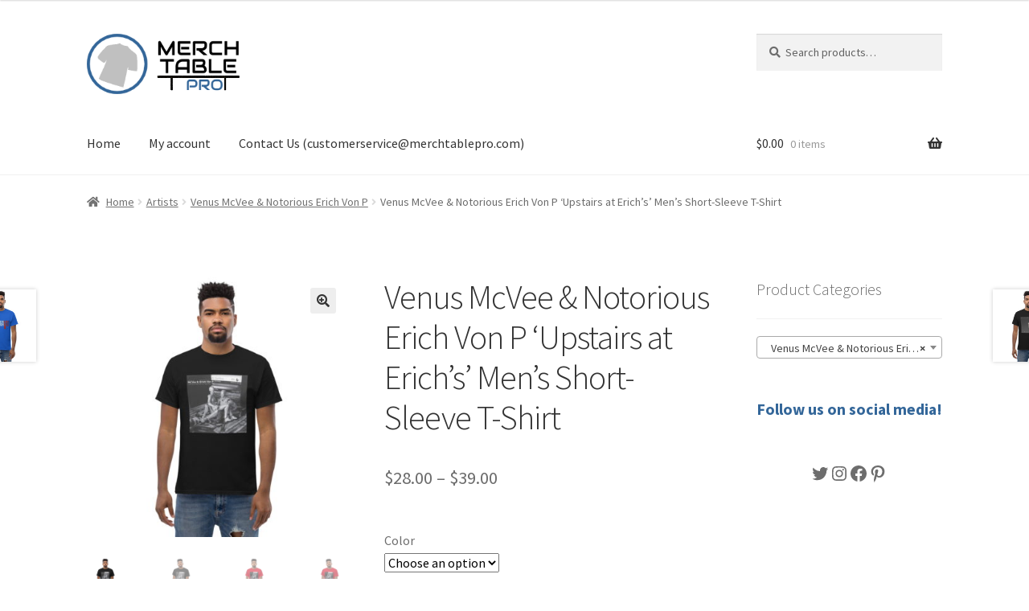

--- FILE ---
content_type: text/html; charset=UTF-8
request_url: https://www.merchtablepro.com/index.php/product/venus-mcvee-notorious-erich-von-p-upstairs-at-erichs-mens-short-sleeve-t-shirt-2/
body_size: 33787
content:
<!doctype html>
<html lang="en-US">
<head>
<meta charset="UTF-8">
<meta name="viewport" content="width=device-width, initial-scale=1">
<link rel="profile" href="http://gmpg.org/xfn/11">
<link rel="pingback" href="https://www.merchtablepro.com/xmlrpc.php">

<style id="jetpack-boost-critical-css">@media all{.pinterest-for-woocommerce-image-wrapper{left:10px;position:absolute;top:10px;z-index:50;opacity:0;visibility:hidden}@media (hover:none){.pinterest-for-woocommerce-image-wrapper{opacity:1;visibility:visible}}}@media all{button.pswp__button{box-shadow:none!important;background-image:url(https://www.merchtablepro.com/wp-content/plugins/woocommerce/assets/css/photoswipe/default-skin/default-skin.png)!important}button.pswp__button,button.pswp__button--arrow--left::before,button.pswp__button--arrow--right::before{background-color:transparent!important}button.pswp__button--arrow--left,button.pswp__button--arrow--right{background-image:none!important}.pswp{display:none;position:absolute;width:100%;height:100%;left:0;top:0;overflow:hidden;-ms-touch-action:none;touch-action:none;z-index:1500;-webkit-text-size-adjust:100%;-webkit-backface-visibility:hidden;outline:0}.pswp *{-webkit-box-sizing:border-box;box-sizing:border-box}.pswp__bg{position:absolute;left:0;top:0;width:100%;height:100%;background:#000;opacity:0;-webkit-transform:translateZ(0);transform:translateZ(0);-webkit-backface-visibility:hidden;will-change:opacity}.pswp__scroll-wrap{position:absolute;left:0;top:0;width:100%;height:100%;overflow:hidden}.pswp__container{-ms-touch-action:none;touch-action:none;position:absolute;left:0;right:0;top:0;bottom:0}.pswp__container{-webkit-touch-callout:none}.pswp__bg{will-change:opacity}.pswp__container{-webkit-backface-visibility:hidden}.pswp__item{position:absolute;left:0;right:0;top:0;bottom:0;overflow:hidden}.pswp__button{width:44px;height:44px;position:relative;background:0 0;overflow:visible;-webkit-appearance:none;display:block;border:0;padding:0;margin:0;float:left;opacity:.75;-webkit-box-shadow:none;box-shadow:none}.pswp__button,.pswp__button--arrow--left:before,.pswp__button--arrow--right:before{background:url(https://www.merchtablepro.com/wp-content/plugins/woocommerce/assets/css/photoswipe/default-skin/default-skin.png) 0 0 no-repeat;background-size:264px 88px;width:44px;height:44px}.pswp__button--close{background-position:0-44px}.pswp__button--share{background-position:-44px -44px}.pswp__button--fs{display:none}.pswp__button--zoom{display:none;background-position:-88px 0}.pswp__button--arrow--left,.pswp__button--arrow--right{background:0 0;top:50%;margin-top:-50px;width:70px;height:100px;position:absolute}.pswp__button--arrow--left{left:0}.pswp__button--arrow--right{right:0}.pswp__button--arrow--left:before,.pswp__button--arrow--right:before{content:"";top:35px;background-color:rgba(0,0,0,.3);height:30px;width:32px;position:absolute}.pswp__button--arrow--left:before{left:6px;background-position:-138px -44px}.pswp__button--arrow--right:before{right:6px;background-position:-94px -44px}.pswp__share-modal{display:block;background:rgba(0,0,0,.5);width:100%;height:100%;top:0;left:0;padding:10px;position:absolute;z-index:1600;opacity:0;-webkit-backface-visibility:hidden;will-change:opacity}.pswp__share-modal--hidden{display:none}.pswp__share-tooltip{z-index:1620;position:absolute;background:#fff;top:56px;border-radius:2px;display:block;width:auto;right:44px;-webkit-box-shadow:0 2px 5px rgba(0,0,0,.25);box-shadow:0 2px 5px rgba(0,0,0,.25);-webkit-transform:translateY(6px);-ms-transform:translateY(6px);transform:translateY(6px);-webkit-backface-visibility:hidden;will-change:transform}.pswp__counter{position:relative;left:0;top:0;height:44px;font-size:13px;line-height:44px;color:#fff;opacity:.75;padding:0 10px;margin-inline-end:auto}.pswp__caption{position:absolute;left:0;bottom:0;width:100%;min-height:44px}.pswp__caption__center{text-align:left;max-width:420px;margin:0 auto;font-size:13px;padding:10px;line-height:20px;color:#ccc}.pswp__preloader{width:44px;height:44px;position:absolute;top:0;left:50%;margin-left:-22px;opacity:0;will-change:opacity;direction:ltr}.pswp__preloader__icn{width:20px;height:20px;margin:12px}@media screen and (max-width:1024px){.pswp__preloader{position:relative;left:auto;top:auto;margin:0;float:right}}.pswp__ui{-webkit-font-smoothing:auto;visibility:visible;opacity:1;z-index:1550}.pswp__top-bar{position:absolute;left:0;top:0;height:44px;width:100%;display:flex;justify-content:flex-end}.pswp__caption,.pswp__top-bar{-webkit-backface-visibility:hidden;will-change:opacity}.pswp__caption,.pswp__top-bar{background-color:rgba(0,0,0,.5)}.pswp__ui--hidden .pswp__button--arrow--left,.pswp__ui--hidden .pswp__button--arrow--right,.pswp__ui--hidden .pswp__caption,.pswp__ui--hidden .pswp__top-bar{opacity:.001}html{font-family:sans-serif;-ms-text-size-adjust:100%;-webkit-text-size-adjust:100%}body{margin:0}header,main,nav,section{display:block}a{background-color:#fff0}strong{font-weight:700}h1{font-size:2em;margin:.67em 0}img{border:0}svg:not(:root){overflow:hidden}button,input,select{color:inherit;font:inherit;margin:0}button{overflow:visible}button,select{text-transform:none}button{-webkit-appearance:button}input{line-height:normal}input[type=search]{-webkit-appearance:textfield;box-sizing:content-box}input[type=search]::-webkit-search-cancel-button{-webkit-appearance:none}table{border-collapse:collapse;border-spacing:0}td,th{padding:0}body{-ms-word-wrap:break-word;word-wrap:break-word}body,button,input{color:#43454b;font-family:"Source Sans Pro",HelveticaNeue-Light,"Helvetica Neue Light","Helvetica Neue",Helvetica,Arial,"Lucida Grande",sans-serif;line-height:1.618;text-rendering:optimizeLegibility;font-weight:400}select{color:initial;font-family:"Source Sans Pro",HelveticaNeue-Light,"Helvetica Neue Light","Helvetica Neue",Helvetica,Arial,"Lucida Grande",sans-serif;max-width:100%}h1,h4{clear:both;font-weight:300;margin:0 0 .5407911001em;color:#131315}h1{font-size:2.617924em;line-height:1.214;letter-spacing:-1px}.gamma{font-size:1.618em}h4{font-size:1.41575em}.gamma{display:block}p{margin:0 0 1.41575em}ul{margin:0 0 1.41575em 3em;padding:0}ul{list-style:disc}strong{font-weight:600}img{height:auto;max-width:100%;display:block;border-radius:3px}a{color:#2c2d33;text-decoration:none}*{box-sizing:border-box}body{background-color:#fff;overflow-x:hidden}.site{overflow-x:hidden}.site-header{background-color:#2c2d33;padding-top:1.618em;padding-bottom:1.618em;color:#9aa0a7;background-position:center center;position:relative;z-index:999;border-bottom:1px solid #fff0}.site-header .custom-logo-link{display:block;margin-bottom:0}.site-header .custom-logo-link img{width:100%;max-width:210px}.site-header .widget{margin-bottom:0}.site-branding{float:left;margin-bottom:0;width:calc(100% - 120px)}.site-main{margin-bottom:2.617924em}.site-content{outline:0}.site-footer a{color:#2c2d33;text-decoration:underline}.aligncenter{clear:both;display:block;margin:0 auto}.screen-reader-text{border:0;clip:rect(1px,1px,1px,1px);clip-path:inset(50%);height:1px;margin:-1px;overflow:hidden;padding:0;position:absolute;width:1px;word-wrap:normal!important}.site-content::after,.site-content::before,.site-header::after,.site-header::before{content:"";display:table}.site-content::after,.site-header::after{clear:both}table{border-spacing:0;width:100%;margin:0 0 1.41575em;border-collapse:separate}table td,table th{padding:1em 1.41575em;text-align:left;vertical-align:top}table th{font-weight:600}form{margin-bottom:1.618em}button,input,select{font-size:100%;margin:0}.button,button{border:0;border-radius:0;background:0 0;background-color:#43454b;border-color:#43454b;color:#fff;padding:.6180469716em 1.41575em;text-decoration:none;font-weight:600;text-shadow:none;display:inline-block;-webkit-appearance:none}.button::after,button::after{display:none}.button.alt,button.alt{background-color:#2c2d33;border-color:#2c2d33}input[type=search]{box-sizing:border-box}input[type=search]::placeholder{color:#616161}.input-text,input[type=number],input[type=search]{padding:.6180469716em;background-color:#f2f2f2;color:#43454b;border:0;-webkit-appearance:none;box-sizing:border-box;font-weight:400;box-shadow:inset 0 1px 1px rgb(0 0 0/.125)}label{font-weight:400}button.menu-toggle{text-align:left;float:right;position:relative;border:2px solid #fff0;box-shadow:none;border-radius:2px;background-image:none;padding:.6180469716em .875em .6180469716em 2.617924em;font-size:.875em;max-width:120px}button.menu-toggle span::before,button.menu-toggle::after,button.menu-toggle::before{content:"";display:block;height:2px;width:14px;position:absolute;top:50%;left:1em;margin-top:-1px;border-radius:3px}button.menu-toggle::before{transform:translateY(-4px)}button.menu-toggle::after{transform:translateY(4px)}.primary-navigation{display:none}.main-navigation::after,.main-navigation::before{content:"";display:table}.main-navigation::after{clear:both}.main-navigation .menu{clear:both}.handheld-navigation{overflow:hidden;max-height:0}.handheld-navigation{clear:both}.handheld-navigation ul{margin:0}.handheld-navigation ul.menu li{position:relative}.main-navigation ul{margin-left:0;list-style:none;margin-bottom:0}.main-navigation ul li a{padding:.875em 0;display:block}.widget{margin:0 0 3.706325903em}.widget select{max-width:100%}.widget .widget-title{font-size:1.41575em;letter-spacing:0;border-bottom:1px solid rgb(0 0 0/.05);padding:0 0 1em;margin-bottom:1em;font-weight:300}.widget ul{margin-left:0;list-style:none}.widget-area .widget{font-size:.875em;font-weight:400}.widget-area .widget a{font-weight:600;text-decoration:underline}.widget_product_search form:not(.wp-block-search){position:relative}.widget_product_search form:not(.wp-block-search) input[type=search]{width:100%}.widget_product_search form:not(.wp-block-search) button[type=submit]{border:0;clip:rect(1px,1px,1px,1px);clip-path:inset(50%);height:1px;margin:-1px;overflow:hidden;padding:0;position:absolute;width:1px;word-wrap:normal!important;top:0;left:0}@media (min-width:768px){.site-header{padding-top:2.617924em;padding-bottom:0}.site-header .site-branding{display:block;width:100%;float:left;margin-left:0;margin-right:0;clear:both}.site-header .site-branding img{height:auto;max-width:230px;max-height:none}.woocommerce-active .site-header .site-branding{width:73.9130434783%;float:left;margin-right:4.347826087%}.woocommerce-active .site-header .site-search{width:21.7391304348%;float:right;margin-right:0;clear:none}.woocommerce-active .site-header .main-navigation{width:73.9130434783%;float:left;margin-right:4.347826087%;clear:both}.woocommerce-active .site-header .site-header-cart{width:21.7391304348%;float:right;margin-right:0;margin-bottom:0}.custom-logo-link,.site-branding,.site-header-cart,.site-search{margin-bottom:1.41575em}.col-full{max-width:66.4989378333em;margin-left:auto;margin-right:auto;padding:0 2.617924em;box-sizing:content-box}.col-full::after,.col-full::before{content:"";display:table}.col-full::after{clear:both}.col-full:after{content:" ";display:block;clear:both}.site-content::after,.site-content::before{content:"";display:table}.site-content::after{clear:both}.content-area{width:73.9130434783%;float:left;margin-right:4.347826087%}.widget-area{width:21.7391304348%;float:right;margin-right:0}.right-sidebar .content-area{width:73.9130434783%;float:left;margin-right:4.347826087%}.right-sidebar .widget-area{width:21.7391304348%;float:right;margin-right:0}.content-area,.widget-area{margin-bottom:2.617924em}.handheld-navigation,.menu-toggle{display:none}.primary-navigation{display:block}.main-navigation{clear:both;display:block;width:100%}.main-navigation ul{list-style:none;margin:0;padding-left:0;display:block}.main-navigation ul li{position:relative;display:inline-block;text-align:left}.main-navigation ul li a{display:block}.main-navigation ul li a::before{display:none}.storefront-primary-navigation{clear:both}.storefront-primary-navigation::after,.storefront-primary-navigation::before{content:"";display:table}.storefront-primary-navigation::after{clear:both}.main-navigation ul.menu{max-height:none;overflow:visible;margin-left:-1em}.main-navigation ul.menu>li>a{padding:1.618em 1em}.main-navigation a{padding:0 1em 2.2906835em}}@media (max-width:66.4989378333em){.col-full{margin-left:2.617924em;margin-right:2.617924em;padding:0}}@media (max-width:568px){.col-full{margin-left:1.41575em;margin-right:1.41575em;padding:0}}html{font-family:sans-serif;-ms-text-size-adjust:100%;-webkit-text-size-adjust:100%}body{margin:0}header,main,nav,section{display:block}a{background-color:#fff0}strong{font-weight:700}h1{font-size:2em;margin:.67em 0}img{border:0}svg:not(:root){overflow:hidden}button,input,select{color:inherit;font:inherit;margin:0}button{overflow:visible}button,select{text-transform:none}button{-webkit-appearance:button}input{line-height:normal}input[type=search]{-webkit-appearance:textfield;box-sizing:content-box}input[type=search]::-webkit-search-cancel-button{-webkit-appearance:none}table{border-collapse:collapse;border-spacing:0}td,th{padding:0}body{-ms-word-wrap:break-word;word-wrap:break-word}body,button,input{color:#43454b;font-family:"Source Sans Pro",HelveticaNeue-Light,"Helvetica Neue Light","Helvetica Neue",Helvetica,Arial,"Lucida Grande",sans-serif;line-height:1.618;text-rendering:optimizeLegibility;font-weight:400}select{color:initial;font-family:"Source Sans Pro",HelveticaNeue-Light,"Helvetica Neue Light","Helvetica Neue",Helvetica,Arial,"Lucida Grande",sans-serif;max-width:100%}h1,h4{clear:both;font-weight:300;margin:0 0 .5407911001em;color:#131315}h1{font-size:2.617924em;line-height:1.214;letter-spacing:-1px}.gamma{font-size:1.618em}h4{font-size:1.41575em}.gamma{display:block}p{margin:0 0 1.41575em}ul{margin:0 0 1.41575em 3em;padding:0}ul{list-style:disc}strong{font-weight:600}img{height:auto;max-width:100%;display:block;border-radius:3px}a{color:#2c2d33;text-decoration:none}*{box-sizing:border-box}body{background-color:#fff;overflow-x:hidden}.site{overflow-x:hidden}.site-header{background-color:#2c2d33;padding-top:1.618em;padding-bottom:1.618em;color:#9aa0a7;background-position:center center;position:relative;z-index:999;border-bottom:1px solid #fff0}.site-header .custom-logo-link{display:block;margin-bottom:0}.site-header .custom-logo-link img{width:100%;max-width:210px}.site-header .widget{margin-bottom:0}.site-branding{float:left;margin-bottom:0;width:calc(100% - 120px)}.site-main{margin-bottom:2.617924em}.site-content{outline:0}.site-footer a{color:#2c2d33;text-decoration:underline}.aligncenter{clear:both;display:block;margin:0 auto}.screen-reader-text{border:0;clip:rect(1px,1px,1px,1px);clip-path:inset(50%);height:1px;margin:-1px;overflow:hidden;padding:0;position:absolute;width:1px;word-wrap:normal!important}.site-content::after,.site-content::before,.site-header::after,.site-header::before{content:"";display:table}.site-content::after,.site-header::after{clear:both}table{border-spacing:0;width:100%;margin:0 0 1.41575em;border-collapse:separate}table td,table th{padding:1em 1.41575em;text-align:left;vertical-align:top}table th{font-weight:600}form{margin-bottom:1.618em}button,input,select{font-size:100%;margin:0}.button,button{border:0;border-radius:0;background:0 0;background-color:#43454b;border-color:#43454b;color:#fff;padding:.6180469716em 1.41575em;text-decoration:none;font-weight:600;text-shadow:none;display:inline-block;-webkit-appearance:none}.button::after,button::after{display:none}.button.alt,button.alt{background-color:#2c2d33;border-color:#2c2d33}input[type=search]{box-sizing:border-box}input[type=search]::placeholder{color:#616161}.input-text,input[type=number],input[type=search]{padding:.6180469716em;background-color:#f2f2f2;color:#43454b;border:0;-webkit-appearance:none;box-sizing:border-box;font-weight:400;box-shadow:inset 0 1px 1px rgb(0 0 0/.125)}label{font-weight:400}button.menu-toggle{text-align:left;float:right;position:relative;border:2px solid #fff0;box-shadow:none;border-radius:2px;background-image:none;padding:.6180469716em .875em .6180469716em 2.617924em;font-size:.875em;max-width:120px}button.menu-toggle span::before,button.menu-toggle::after,button.menu-toggle::before{content:"";display:block;height:2px;width:14px;position:absolute;top:50%;left:1em;margin-top:-1px;border-radius:3px}button.menu-toggle::before{transform:translateY(-4px)}button.menu-toggle::after{transform:translateY(4px)}.primary-navigation{display:none}.main-navigation::after,.main-navigation::before{content:"";display:table}.main-navigation::after{clear:both}.main-navigation .menu{clear:both}.handheld-navigation{overflow:hidden;max-height:0}.handheld-navigation{clear:both}.handheld-navigation ul{margin:0}.handheld-navigation ul.menu li{position:relative}.main-navigation ul{margin-left:0;list-style:none;margin-bottom:0}.main-navigation ul li a{padding:.875em 0;display:block}.widget{margin:0 0 3.706325903em}.widget select{max-width:100%}.widget .widget-title{font-size:1.41575em;letter-spacing:0;border-bottom:1px solid rgb(0 0 0/.05);padding:0 0 1em;margin-bottom:1em;font-weight:300}.widget ul{margin-left:0;list-style:none}.widget-area .widget{font-size:.875em;font-weight:400}.widget-area .widget a{font-weight:600;text-decoration:underline}.widget_product_search form:not(.wp-block-search){position:relative}.widget_product_search form:not(.wp-block-search) input[type=search]{width:100%}.widget_product_search form:not(.wp-block-search) button[type=submit]{border:0;clip:rect(1px,1px,1px,1px);clip-path:inset(50%);height:1px;margin:-1px;overflow:hidden;padding:0;position:absolute;width:1px;word-wrap:normal!important;top:0;left:0}@media (min-width:768px){.site-header{padding-top:2.617924em;padding-bottom:0}.site-header .site-branding{display:block;width:100%;float:left;margin-left:0;margin-right:0;clear:both}.site-header .site-branding img{height:auto;max-width:230px;max-height:none}.woocommerce-active .site-header .site-branding{width:73.9130434783%;float:left;margin-right:4.347826087%}.woocommerce-active .site-header .site-search{width:21.7391304348%;float:right;margin-right:0;clear:none}.woocommerce-active .site-header .main-navigation{width:73.9130434783%;float:left;margin-right:4.347826087%;clear:both}.woocommerce-active .site-header .site-header-cart{width:21.7391304348%;float:right;margin-right:0;margin-bottom:0}.custom-logo-link,.site-branding,.site-header-cart,.site-search{margin-bottom:1.41575em}.col-full{max-width:66.4989378333em;margin-left:auto;margin-right:auto;padding:0 2.617924em;box-sizing:content-box}.col-full::after,.col-full::before{content:"";display:table}.col-full::after{clear:both}.col-full:after{content:" ";display:block;clear:both}.site-content::after,.site-content::before{content:"";display:table}.site-content::after{clear:both}.content-area{width:73.9130434783%;float:left;margin-right:4.347826087%}.widget-area{width:21.7391304348%;float:right;margin-right:0}.right-sidebar .content-area{width:73.9130434783%;float:left;margin-right:4.347826087%}.right-sidebar .widget-area{width:21.7391304348%;float:right;margin-right:0}.content-area,.widget-area{margin-bottom:2.617924em}.handheld-navigation,.menu-toggle{display:none}.primary-navigation{display:block}.main-navigation{clear:both;display:block;width:100%}.main-navigation ul{list-style:none;margin:0;padding-left:0;display:block}.main-navigation ul li{position:relative;display:inline-block;text-align:left}.main-navigation ul li a{display:block}.main-navigation ul li a::before{display:none}.storefront-primary-navigation{clear:both}.storefront-primary-navigation::after,.storefront-primary-navigation::before{content:"";display:table}.storefront-primary-navigation::after{clear:both}.main-navigation ul.menu{max-height:none;overflow:visible;margin-left:-1em}.main-navigation ul.menu>li>a{padding:1.618em 1em}.main-navigation a{padding:0 1em 2.2906835em}}@media (max-width:66.4989378333em){.col-full{margin-left:2.617924em;margin-right:2.617924em;padding:0}}@media (max-width:568px){.col-full{margin-left:1.41575em;margin-right:1.41575em;padding:0}}@font-face{font-family:"Font Awesome 5 Free";font-style:normal;font-weight:900;font-display:block}.site-search .widget_product_search form input[type=search]{padding-left:2.617924em}.widget_product_search form:not(.wp-block-search)::before{-webkit-font-smoothing:antialiased;-moz-osx-font-smoothing:grayscale;display:inline-block;font-style:normal;font-variant:normal;font-weight:400;line-height:1;font-family:"Font Awesome 5 Free";font-weight:900;line-height:inherit;vertical-align:baseline;content:"";position:absolute;top:1em;left:1em;line-height:1}.widget_product_search form:not(.wp-block-search) input[type=search]{padding-left:2.617924em}.storefront-handheld-footer-bar ul li>a::before{-webkit-font-smoothing:antialiased;-moz-osx-font-smoothing:grayscale;display:inline-block;font-style:normal;font-variant:normal;font-weight:400;line-height:1;font-family:"Font Awesome 5 Free";font-weight:900;line-height:inherit;vertical-align:baseline;position:absolute;top:0;left:0;right:0;bottom:0;text-align:center;line-height:2.618046972;font-size:1.618em;text-indent:0;display:block}.storefront-handheld-footer-bar ul li.search>a::before{content:""}.storefront-handheld-footer-bar ul li.my-account>a::before{content:""}.storefront-handheld-footer-bar ul li.cart>a::before{content:""}.storefront-product-pagination a[rel=next]::after,.storefront-product-pagination a[rel=prev]::after{-webkit-font-smoothing:antialiased;-moz-osx-font-smoothing:grayscale;display:inline-block;font-style:normal;font-variant:normal;font-weight:400;line-height:1;font-family:"Font Awesome 5 Free";font-weight:900;line-height:inherit;vertical-align:baseline}.storefront-product-pagination a[rel=prev]::after{content:"";padding-right:1.41575em}.storefront-product-pagination a[rel=next]::after{content:"";padding-left:1.41575em}.single-product .pswp__button{background-color:#fff0}a.reset_variations::before{-webkit-font-smoothing:antialiased;-moz-osx-font-smoothing:grayscale;display:inline-block;font-style:normal;font-variant:normal;font-weight:400;line-height:1;font-family:"Font Awesome 5 Free";font-weight:900;line-height:inherit;vertical-align:baseline;content:"";margin-right:.5407911001em}.woocommerce-breadcrumb a:first-of-type::before{-webkit-font-smoothing:antialiased;-moz-osx-font-smoothing:grayscale;display:inline-block;font-style:normal;font-variant:normal;font-weight:400;line-height:1;font-family:"Font Awesome 5 Free";font-weight:900;line-height:inherit;vertical-align:baseline;content:"";margin-right:.5407911001em}.woocommerce-breadcrumb .breadcrumb-separator{text-indent:-9999px;position:relative;display:inline-block;padding:0 6.8535260698em}.woocommerce-breadcrumb .breadcrumb-separator::after{-webkit-font-smoothing:antialiased;-moz-osx-font-smoothing:grayscale;display:inline-block;font-style:normal;font-variant:normal;font-weight:400;line-height:1;font-family:"Font Awesome 5 Free";font-weight:900;line-height:inherit;vertical-align:baseline;content:"";display:block;font-size:.875em;text-indent:0;line-height:initial;position:absolute;top:50%;left:50%;width:1em;height:1em;transform:translateX(-50%) translateY(-50%);text-align:center;opacity:.25}@media (min-width:768px){.site-header-cart .cart-contents::after{-webkit-font-smoothing:antialiased;-moz-osx-font-smoothing:grayscale;display:inline-block;font-style:normal;font-variant:normal;font-weight:400;line-height:1;font-family:"Font Awesome 5 Free";font-weight:900;line-height:inherit;vertical-align:baseline;content:"";height:1em;float:right;line-height:1.618}}@media screen and (max-width:767px){.storefront-hamburger-menu-active .main-navigation ul li a{padding:.857em 1.387em}.storefront-hamburger-menu-active .main-navigation .handheld-navigation{position:fixed;top:0;left:-80%;width:80%;height:100%;overflow-y:scroll;-webkit-overflow-scrolling:touch;z-index:9999;display:block!important;border-right:1px solid rgb(255 255 255/.2)}.storefront-hamburger-menu-active .main-navigation .handheld-navigation>ul{margin-top:.53em}.storefront-hamburger-menu-active .site-header-cart .cart-contents{right:2.618em}}.woocommerce-active .site-branding{float:left}.site-header-cart{list-style-type:none;margin-left:0;padding:0;margin-bottom:0}.site-header-cart .cart-contents{display:none}.site-header-cart .widget_shopping_cart{display:none}.site-search{font-size:.875em;clear:both;display:none}.site-search .widget_product_search input[type=search]{padding:1em 1.41575em;line-height:1}.site-search .widget_product_search form::before{top:1.15em;left:1.15em}.storefront-handheld-footer-bar{position:fixed;bottom:0;left:0;right:0;border-top:1px solid rgb(255 255 255/.2);box-shadow:0 0 6px rgb(0 0 0/.7);z-index:9999}.storefront-handheld-footer-bar::after,.storefront-handheld-footer-bar::before{content:"";display:table}.storefront-handheld-footer-bar::after{clear:both}.storefront-handheld-footer-bar ul{margin:0}.storefront-handheld-footer-bar ul li{display:inline-block;float:left;text-align:center}.storefront-handheld-footer-bar ul li:last-child>a{border-right:0}.storefront-handheld-footer-bar ul li>a{height:4.235801032em;display:block;position:relative;text-indent:-9999px;z-index:999;border-right:1px solid rgb(255 255 255/.2);overflow:hidden}.storefront-handheld-footer-bar ul li.search .site-search{position:absolute;bottom:-2em;left:0;right:0;padding:1em;z-index:1;display:block}.storefront-handheld-footer-bar ul li.search .site-search,.storefront-handheld-footer-bar ul li.search .widget,.storefront-handheld-footer-bar ul li.search form{margin-bottom:0}.storefront-handheld-footer-bar ul li.cart .count{text-indent:0;display:block;width:2em;height:2em;line-height:2;box-sizing:content-box;font-size:.75em;position:absolute;top:.875em;left:50%;border-radius:100%;border:1px solid}.storefront-handheld-footer-bar ul.columns-3 li{width:33.33333%}.single-product .pswp__button{background-color:#fff0}.single-product div.product{position:relative;overflow:hidden}.single-product div.product::after,.single-product div.product::before{content:"";display:table}.single-product div.product::after{clear:both}.single-product div.product .images,.single-product div.product .summary,.single-product div.product .woocommerce-product-gallery{margin-bottom:2.617924em;margin-top:0}.single-product div.product .woocommerce-product-gallery{position:relative}.single-product div.product .woocommerce-product-gallery img{margin:0}.single-product div.product form.cart{margin-bottom:1.618em;padding:1em 0}.single-product div.product form.cart::after,.single-product div.product form.cart::before{content:"";display:table}.single-product div.product form.cart::after{clear:both}.single-product div.product form.cart .quantity{float:left;margin-right:.875em}.single-product div.product p.price{font-size:1.41575em;margin:1.41575em 0}.single-product div.product table.variations{table-layout:fixed;margin:0}.single-product div.product table.variations td,.single-product div.product table.variations th{display:list-item;padding:0;list-style:none;background-color:#fff0}.single-product div.product table.variations .value{margin-bottom:1em}.single-product div.product table.variations select{max-width:70%;vertical-align:middle}.single-product div.product .variations_button{padding-top:1em}.single-product div.product .variations_button::after,.single-product div.product .variations_button::before{content:"";display:table}.single-product div.product .variations_button::after{clear:both}.single-product div.product .product_meta{font-size:.875em;padding-top:1em;border-top:1px solid rgb(0 0 0/.05)}.single-product div.product .product_meta .posted_in,.single-product div.product .product_meta .sku_wrapper,.single-product div.product .product_meta .tagged_as{display:block}.single-product div.product .product_meta .tagged_as:last-child{border-bottom:0}.single-product div.product .product_meta a{font-weight:600;text-decoration:underline}a.reset_variations{display:inline-block;margin-left:1em}.storefront-breadcrumb{margin:0 0 1.618em;padding:1em 0}.woocommerce-breadcrumb{font-size:.875em}.woocommerce-breadcrumb a{text-decoration:underline}.woocommerce-breadcrumb .breadcrumb-separator{display:inline-block;padding:0 .5407911001em}.quantity .qty{width:4.235801032em;text-align:center}.woocommerce-tabs{overflow:hidden;padding:1em 0}.woocommerce-tabs::after,.woocommerce-tabs::before{content:"";display:table}.woocommerce-tabs::after{clear:both}.storefront-product-pagination{display:none}.storefront-sticky-add-to-cart{display:none}@media (min-width:768px){.storefront-handheld-footer-bar{display:none}.storefront-breadcrumb{padding:1.41575em 0;margin:0 0 3.706325903em}.site-header-cart{position:relative}.site-header-cart .cart-contents{padding:1.618em 0;display:block;position:relative;background-color:#fff0;height:auto;width:auto;text-indent:0}.site-header-cart .cart-contents .amount{margin-right:.327em}.site-header-cart .cart-contents .count{font-weight:400;opacity:.5;font-size:.875em}.site-header-cart .cart-contents span{display:inline}.site-header-cart .widget_shopping_cart{position:absolute;top:100%;width:100%;z-index:999999;font-size:.875em;left:-999em;display:block}.site-search{display:block}.site-search form{margin:0}.single-product div.product .images{width:41.1764705882%;float:left;margin-right:5.8823529412%;margin-bottom:3.706325903em}.single-product div.product .woocommerce-product-gallery{width:41.1764705882%;float:left;margin-right:5.8823529412%;margin-bottom:3.706325903em}.single-product div.product .summary{width:52.9411764706%;float:right;margin-right:0}.single-product div.product .woocommerce-tabs{clear:both}.woocommerce-tabs{padding-top:2.617924em;padding-bottom:2.617924em}.storefront-product-pagination{display:block}.storefront-product-pagination a{position:fixed;top:50%;width:500px;box-shadow:0 0 5px rgb(0 0 0/.2);z-index:1499;display:flex;align-items:center}.storefront-product-pagination a img{max-width:90px;border-radius:0}.storefront-product-pagination a[rel=prev]{left:-455px;flex-direction:row-reverse;padding-left:1em}.storefront-product-pagination a[rel=prev] img{margin-left:1.41575em}.storefront-product-pagination a[rel=prev] .storefront-product-pagination__title{margin-right:auto}.storefront-product-pagination a[rel=next]{right:-455px;padding-right:1em}.storefront-product-pagination a[rel=next] img{margin-right:1.41575em}.storefront-product-pagination a[rel=next] .storefront-product-pagination__title{margin-left:auto}.storefront-sticky-add-to-cart{display:block;position:fixed;top:0;left:0;right:0;z-index:99998;transform:translate3d(0,-100%,0);padding:1em;overflow:hidden;zoom:1;box-shadow:0 1px 2px rgb(0 0 0/.2)}.storefront-sticky-add-to-cart__content{display:flex;align-items:center;justify-content:center}.storefront-sticky-add-to-cart__content-title{display:block}.storefront-sticky-add-to-cart__content-price{margin-right:.875em;opacity:.5}.storefront-sticky-add-to-cart__content-button{margin-left:auto}.storefront-sticky-add-to-cart img{max-width:3.706325903em;margin:0 1.41575em 0 0;padding:3px;border:1px solid rgb(0 0 0/.1)}}}@media all{.screen-reader-text{clip:rect(1px,1px,1px,1px);word-wrap:normal!important;border:0;clip-path:inset(50%);height:1px;margin:-1px;overflow:hidden;overflow-wrap:normal!important;padding:0;position:absolute!important;width:1px}}</style><meta name='robots' content='index, follow, max-image-preview:large, max-snippet:-1, max-video-preview:-1' />


	<!-- This site is optimized with the Yoast SEO plugin v26.6 - https://yoast.com/wordpress/plugins/seo/ -->
	<title>Venus McVee &amp; Notorious Erich Von P &#039;Upstairs at Erich&#039;s&#039; Men&#039;s Short-Sleeve T-Shirt - MerchTablePro</title>
	<meta name="description" content="MerchTablePro is a clothing store/marketplace offering customers top quality t-shirts, hoodies, sweatshirts, tanktops, crop tops, hats, mugs, etc. featuring a variety of musicians and artists!" />
	<link rel="canonical" href="https://www.merchtablepro.com/index.php/product/venus-mcvee-notorious-erich-von-p-upstairs-at-erichs-mens-short-sleeve-t-shirt-2/" />
	<meta property="og:locale" content="en_US" />
	<meta property="og:type" content="article" />
	<meta property="og:title" content="Venus McVee &amp; Notorious Erich Von P &#039;Upstairs at Erich&#039;s&#039; Men&#039;s Short-Sleeve T-Shirt - MerchTablePro" />
	<meta property="og:description" content="MerchTablePro is a clothing store/marketplace offering customers top quality t-shirts, hoodies, sweatshirts, tanktops, crop tops, hats, mugs, etc. featuring a variety of musicians and artists!" />
	<meta property="og:url" content="https://www.merchtablepro.com/index.php/product/venus-mcvee-notorious-erich-von-p-upstairs-at-erichs-mens-short-sleeve-t-shirt-2/" />
	<meta property="og:site_name" content="MerchTablePro" />
	<meta property="article:publisher" content="https://www.facebook.com/merchtablepro" />
	<meta property="article:modified_time" content="2022-09-27T17:16:39+00:00" />
	<meta property="og:image" content="https://www.merchtablepro.com/wp-content/uploads/2022/09/mens-classic-tee-black-front-63332ee5e790c.jpg" />
	<meta property="og:image:width" content="2000" />
	<meta property="og:image:height" content="2000" />
	<meta property="og:image:type" content="image/jpeg" />
	<meta name="twitter:card" content="summary_large_image" />
	<meta name="twitter:site" content="@MerchTablePro" />
	<meta name="twitter:label1" content="Est. reading time" />
	<meta name="twitter:data1" content="1 minute" />
	<script data-jetpack-boost="ignore" type="application/ld+json" class="yoast-schema-graph">{"@context":"https://schema.org","@graph":[{"@type":"WebPage","@id":"https://www.merchtablepro.com/index.php/product/venus-mcvee-notorious-erich-von-p-upstairs-at-erichs-mens-short-sleeve-t-shirt-2/","url":"https://www.merchtablepro.com/index.php/product/venus-mcvee-notorious-erich-von-p-upstairs-at-erichs-mens-short-sleeve-t-shirt-2/","name":"Venus McVee &amp; Notorious Erich Von P 'Upstairs at Erich's' Men's Short-Sleeve T-Shirt - MerchTablePro","isPartOf":{"@id":"https://www.merchtablepro.com/#website"},"primaryImageOfPage":{"@id":"https://www.merchtablepro.com/index.php/product/venus-mcvee-notorious-erich-von-p-upstairs-at-erichs-mens-short-sleeve-t-shirt-2/#primaryimage"},"image":{"@id":"https://www.merchtablepro.com/index.php/product/venus-mcvee-notorious-erich-von-p-upstairs-at-erichs-mens-short-sleeve-t-shirt-2/#primaryimage"},"thumbnailUrl":"https://www.merchtablepro.com/wp-content/uploads/2022/09/mens-classic-tee-black-front-63332ee5e790c.jpg","datePublished":"2022-09-27T17:12:23+00:00","dateModified":"2022-09-27T17:16:39+00:00","description":"MerchTablePro is a clothing store/marketplace offering customers top quality t-shirts, hoodies, sweatshirts, tanktops, crop tops, hats, mugs, etc. featuring a variety of musicians and artists!","breadcrumb":{"@id":"https://www.merchtablepro.com/index.php/product/venus-mcvee-notorious-erich-von-p-upstairs-at-erichs-mens-short-sleeve-t-shirt-2/#breadcrumb"},"inLanguage":"en-US","potentialAction":[{"@type":"ReadAction","target":["https://www.merchtablepro.com/index.php/product/venus-mcvee-notorious-erich-von-p-upstairs-at-erichs-mens-short-sleeve-t-shirt-2/"]}]},{"@type":"ImageObject","inLanguage":"en-US","@id":"https://www.merchtablepro.com/index.php/product/venus-mcvee-notorious-erich-von-p-upstairs-at-erichs-mens-short-sleeve-t-shirt-2/#primaryimage","url":"https://www.merchtablepro.com/wp-content/uploads/2022/09/mens-classic-tee-black-front-63332ee5e790c.jpg","contentUrl":"https://www.merchtablepro.com/wp-content/uploads/2022/09/mens-classic-tee-black-front-63332ee5e790c.jpg","width":2000,"height":2000},{"@type":"BreadcrumbList","@id":"https://www.merchtablepro.com/index.php/product/venus-mcvee-notorious-erich-von-p-upstairs-at-erichs-mens-short-sleeve-t-shirt-2/#breadcrumb","itemListElement":[{"@type":"ListItem","position":1,"name":"Home","item":"https://www.merchtablepro.com/"},{"@type":"ListItem","position":2,"name":"Shop","item":"https://www.merchtablepro.com/"},{"@type":"ListItem","position":3,"name":"Venus McVee &amp; Notorious Erich Von P &#8216;Upstairs at Erich&#8217;s&#8217; Men&#8217;s Short-Sleeve T-Shirt"}]},{"@type":"WebSite","@id":"https://www.merchtablepro.com/#website","url":"https://www.merchtablepro.com/","name":"MerchTablePro","description":"MerchTablePro is your official band/artist branded merch shopping marketplace! Shop for official musician branded graphic t-shirts, hoodies, hats, tanktops, sweatshirts, and so much more! We offer a complete selection of designs, sizes, colours, and styles to match your unique and exceptional music choice!","publisher":{"@id":"https://www.merchtablepro.com/#organization"},"potentialAction":[{"@type":"SearchAction","target":{"@type":"EntryPoint","urlTemplate":"https://www.merchtablepro.com/?s={search_term_string}"},"query-input":{"@type":"PropertyValueSpecification","valueRequired":true,"valueName":"search_term_string"}}],"inLanguage":"en-US"},{"@type":"Organization","@id":"https://www.merchtablepro.com/#organization","name":"MerchTablePro","url":"https://www.merchtablepro.com/","logo":{"@type":"ImageObject","inLanguage":"en-US","@id":"https://www.merchtablepro.com/#/schema/logo/image/","url":"https://www.merchtablepro.com/wp-content/uploads/2020/04/merchtablepro_new_600.png","contentUrl":"https://www.merchtablepro.com/wp-content/uploads/2020/04/merchtablepro_new_600.png","width":600,"height":600,"caption":"MerchTablePro"},"image":{"@id":"https://www.merchtablepro.com/#/schema/logo/image/"},"sameAs":["https://www.facebook.com/merchtablepro","https://x.com/MerchTablePro","https://www.instagram.com/merchtablepro"]}]}</script>
	<!-- / Yoast SEO plugin. -->


<link rel='dns-prefetch' href='//assets.pinterest.com' />
<link rel='dns-prefetch' href='//stats.wp.com' />
<link rel='dns-prefetch' href='//www.googletagmanager.com' />
<link rel='dns-prefetch' href='//fonts.googleapis.com' />
<link rel='dns-prefetch' href='//pagead2.googlesyndication.com' />
<link rel="alternate" type="application/rss+xml" title="MerchTablePro &raquo; Feed" href="https://www.merchtablepro.com/index.php/feed/" />
<link rel="alternate" type="application/rss+xml" title="MerchTablePro &raquo; Comments Feed" href="https://www.merchtablepro.com/index.php/comments/feed/" />
<link rel="alternate" type="application/rss+xml" title="MerchTablePro &raquo; Venus McVee &amp; Notorious Erich Von P &#8216;Upstairs at Erich&#8217;s&#8217; Men&#8217;s Short-Sleeve T-Shirt Comments Feed" href="https://www.merchtablepro.com/index.php/product/venus-mcvee-notorious-erich-von-p-upstairs-at-erichs-mens-short-sleeve-t-shirt-2/feed/" />
<link rel="alternate" title="oEmbed (JSON)" type="application/json+oembed" href="https://www.merchtablepro.com/index.php/wp-json/oembed/1.0/embed?url=https%3A%2F%2Fwww.merchtablepro.com%2Findex.php%2Fproduct%2Fvenus-mcvee-notorious-erich-von-p-upstairs-at-erichs-mens-short-sleeve-t-shirt-2%2F" />
<link rel="alternate" title="oEmbed (XML)" type="text/xml+oembed" href="https://www.merchtablepro.com/index.php/wp-json/oembed/1.0/embed?url=https%3A%2F%2Fwww.merchtablepro.com%2Findex.php%2Fproduct%2Fvenus-mcvee-notorious-erich-von-p-upstairs-at-erichs-mens-short-sleeve-t-shirt-2%2F&#038;format=xml" />
<noscript><link rel='stylesheet' id='all-css-58955228f454cce2ad0af65500aa3661' href='https://www.merchtablepro.com/wp-content/boost-cache/static/30edeac636.min.css' type='text/css' media='all' /></noscript><link rel='stylesheet' id='all-css-58955228f454cce2ad0af65500aa3661' href='https://www.merchtablepro.com/wp-content/boost-cache/static/30edeac636.min.css' type='text/css' media="not all" data-media="all" onload="this.media=this.dataset.media; delete this.dataset.media; this.removeAttribute( 'onload' );" />
<style id='storefront-gutenberg-blocks-inline-css'>

				.wp-block-button__link:not(.has-text-color) {
					color: #333333;
				}

				.wp-block-button__link:not(.has-text-color):hover,
				.wp-block-button__link:not(.has-text-color):focus,
				.wp-block-button__link:not(.has-text-color):active {
					color: #333333;
				}

				.wp-block-button__link:not(.has-background) {
					background-color: #eeeeee;
				}

				.wp-block-button__link:not(.has-background):hover,
				.wp-block-button__link:not(.has-background):focus,
				.wp-block-button__link:not(.has-background):active {
					border-color: #d5d5d5;
					background-color: #d5d5d5;
				}

				.wc-block-grid__products .wc-block-grid__product .wp-block-button__link {
					background-color: #eeeeee;
					border-color: #eeeeee;
					color: #333333;
				}

				.wp-block-quote footer,
				.wp-block-quote cite,
				.wp-block-quote__citation {
					color: #6d6d6d;
				}

				.wp-block-pullquote cite,
				.wp-block-pullquote footer,
				.wp-block-pullquote__citation {
					color: #6d6d6d;
				}

				.wp-block-image figcaption {
					color: #6d6d6d;
				}

				.wp-block-separator.is-style-dots::before {
					color: #333333;
				}

				.wp-block-file a.wp-block-file__button {
					color: #333333;
					background-color: #eeeeee;
					border-color: #eeeeee;
				}

				.wp-block-file a.wp-block-file__button:hover,
				.wp-block-file a.wp-block-file__button:focus,
				.wp-block-file a.wp-block-file__button:active {
					color: #333333;
					background-color: #d5d5d5;
				}

				.wp-block-code,
				.wp-block-preformatted pre {
					color: #6d6d6d;
				}

				.wp-block-table:not( .has-background ):not( .is-style-stripes ) tbody tr:nth-child(2n) td {
					background-color: #fdfdfd;
				}

				.wp-block-cover .wp-block-cover__inner-container h1:not(.has-text-color),
				.wp-block-cover .wp-block-cover__inner-container h2:not(.has-text-color),
				.wp-block-cover .wp-block-cover__inner-container h3:not(.has-text-color),
				.wp-block-cover .wp-block-cover__inner-container h4:not(.has-text-color),
				.wp-block-cover .wp-block-cover__inner-container h5:not(.has-text-color),
				.wp-block-cover .wp-block-cover__inner-container h6:not(.has-text-color) {
					color: #000000;
				}

				div.wc-block-components-price-slider__range-input-progress,
				.rtl .wc-block-components-price-slider__range-input-progress {
					--range-color: #7f54b3;
				}

				/* Target only IE11 */
				@media all and (-ms-high-contrast: none), (-ms-high-contrast: active) {
					.wc-block-components-price-slider__range-input-progress {
						background: #7f54b3;
					}
				}

				.wc-block-components-button:not(.is-link) {
					background-color: #333333;
					color: #ffffff;
				}

				.wc-block-components-button:not(.is-link):hover,
				.wc-block-components-button:not(.is-link):focus,
				.wc-block-components-button:not(.is-link):active {
					background-color: #1a1a1a;
					color: #ffffff;
				}

				.wc-block-components-button:not(.is-link):disabled {
					background-color: #333333;
					color: #ffffff;
				}

				.wc-block-cart__submit-container {
					background-color: #ffffff;
				}

				.wc-block-cart__submit-container::before {
					color: rgba(220,220,220,0.5);
				}

				.wc-block-components-order-summary-item__quantity {
					background-color: #ffffff;
					border-color: #6d6d6d;
					box-shadow: 0 0 0 2px #ffffff;
					color: #6d6d6d;
				}
			
/*# sourceURL=storefront-gutenberg-blocks-inline-css */
</style>
<style id='storefront-style-inline-css'>

			.main-navigation ul li a,
			.site-title a,
			ul.menu li a,
			.site-branding h1 a,
			button.menu-toggle,
			button.menu-toggle:hover,
			.handheld-navigation .dropdown-toggle {
				color: #333333;
			}

			button.menu-toggle,
			button.menu-toggle:hover {
				border-color: #333333;
			}

			.main-navigation ul li a:hover,
			.main-navigation ul li:hover > a,
			.site-title a:hover,
			.site-header ul.menu li.current-menu-item > a {
				color: #747474;
			}

			table:not( .has-background ) th {
				background-color: #f8f8f8;
			}

			table:not( .has-background ) tbody td {
				background-color: #fdfdfd;
			}

			table:not( .has-background ) tbody tr:nth-child(2n) td,
			fieldset,
			fieldset legend {
				background-color: #fbfbfb;
			}

			.site-header,
			.secondary-navigation ul ul,
			.main-navigation ul.menu > li.menu-item-has-children:after,
			.secondary-navigation ul.menu ul,
			.storefront-handheld-footer-bar,
			.storefront-handheld-footer-bar ul li > a,
			.storefront-handheld-footer-bar ul li.search .site-search,
			button.menu-toggle,
			button.menu-toggle:hover {
				background-color: #ffffff;
			}

			p.site-description,
			.site-header,
			.storefront-handheld-footer-bar {
				color: #404040;
			}

			button.menu-toggle:after,
			button.menu-toggle:before,
			button.menu-toggle span:before {
				background-color: #333333;
			}

			h1, h2, h3, h4, h5, h6, .wc-block-grid__product-title {
				color: #333333;
			}

			.widget h1 {
				border-bottom-color: #333333;
			}

			body,
			.secondary-navigation a {
				color: #6d6d6d;
			}

			.widget-area .widget a,
			.hentry .entry-header .posted-on a,
			.hentry .entry-header .post-author a,
			.hentry .entry-header .post-comments a,
			.hentry .entry-header .byline a {
				color: #727272;
			}

			a {
				color: #7f54b3;
			}

			a:focus,
			button:focus,
			.button.alt:focus,
			input:focus,
			textarea:focus,
			input[type="button"]:focus,
			input[type="reset"]:focus,
			input[type="submit"]:focus,
			input[type="email"]:focus,
			input[type="tel"]:focus,
			input[type="url"]:focus,
			input[type="password"]:focus,
			input[type="search"]:focus {
				outline-color: #7f54b3;
			}

			button, input[type="button"], input[type="reset"], input[type="submit"], .button, .widget a.button {
				background-color: #eeeeee;
				border-color: #eeeeee;
				color: #333333;
			}

			button:hover, input[type="button"]:hover, input[type="reset"]:hover, input[type="submit"]:hover, .button:hover, .widget a.button:hover {
				background-color: #d5d5d5;
				border-color: #d5d5d5;
				color: #333333;
			}

			button.alt, input[type="button"].alt, input[type="reset"].alt, input[type="submit"].alt, .button.alt, .widget-area .widget a.button.alt {
				background-color: #333333;
				border-color: #333333;
				color: #ffffff;
			}

			button.alt:hover, input[type="button"].alt:hover, input[type="reset"].alt:hover, input[type="submit"].alt:hover, .button.alt:hover, .widget-area .widget a.button.alt:hover {
				background-color: #1a1a1a;
				border-color: #1a1a1a;
				color: #ffffff;
			}

			.pagination .page-numbers li .page-numbers.current {
				background-color: #e6e6e6;
				color: #636363;
			}

			#comments .comment-list .comment-content .comment-text {
				background-color: #f8f8f8;
			}

			.site-footer {
				background-color: #f0f0f0;
				color: #6d6d6d;
			}

			.site-footer a:not(.button):not(.components-button) {
				color: #333333;
			}

			.site-footer .storefront-handheld-footer-bar a:not(.button):not(.components-button) {
				color: #333333;
			}

			.site-footer h1, .site-footer h2, .site-footer h3, .site-footer h4, .site-footer h5, .site-footer h6, .site-footer .widget .widget-title, .site-footer .widget .widgettitle {
				color: #333333;
			}

			.page-template-template-homepage.has-post-thumbnail .type-page.has-post-thumbnail .entry-title {
				color: #000000;
			}

			.page-template-template-homepage.has-post-thumbnail .type-page.has-post-thumbnail .entry-content {
				color: #000000;
			}

			@media screen and ( min-width: 768px ) {
				.secondary-navigation ul.menu a:hover {
					color: #595959;
				}

				.secondary-navigation ul.menu a {
					color: #404040;
				}

				.main-navigation ul.menu ul.sub-menu,
				.main-navigation ul.nav-menu ul.children {
					background-color: #f0f0f0;
				}

				.site-header {
					border-bottom-color: #f0f0f0;
				}
			}

			@media screen and (max-width: 768px) {
				.menu-toggle {
					color: #333333;
				}

				.menu-toggle:hover {
					color: #000000;
				}

				.main-navigation div.menu,
				.main-navigation .handheld-navigation {
					background-color: #ffffff;
				}

				.main-navigation ul li a,
				ul.menu li a,
				.storefront-hamburger-menu-active .shm-close {
					color: #333333;
				}
			}
		
/*# sourceURL=storefront-style-inline-css */
</style>
<style id='storefront-woocommerce-style-inline-css'>
@font-face {
				font-family: star;
				src: url(https://www.merchtablepro.com/wp-content/plugins/woocommerce/assets/fonts/star.eot);
				src:
					url(https://www.merchtablepro.com/wp-content/plugins/woocommerce/assets/fonts/star.eot?#iefix) format("embedded-opentype"),
					url(https://www.merchtablepro.com/wp-content/plugins/woocommerce/assets/fonts/star.woff) format("woff"),
					url(https://www.merchtablepro.com/wp-content/plugins/woocommerce/assets/fonts/star.ttf) format("truetype"),
					url(https://www.merchtablepro.com/wp-content/plugins/woocommerce/assets/fonts/star.svg#star) format("svg");
				font-weight: 400;
				font-style: normal;
			}
			@font-face {
				font-family: WooCommerce;
				src: url(https://www.merchtablepro.com/wp-content/plugins/woocommerce/assets/fonts/WooCommerce.eot);
				src:
					url(https://www.merchtablepro.com/wp-content/plugins/woocommerce/assets/fonts/WooCommerce.eot?#iefix) format("embedded-opentype"),
					url(https://www.merchtablepro.com/wp-content/plugins/woocommerce/assets/fonts/WooCommerce.woff) format("woff"),
					url(https://www.merchtablepro.com/wp-content/plugins/woocommerce/assets/fonts/WooCommerce.ttf) format("truetype"),
					url(https://www.merchtablepro.com/wp-content/plugins/woocommerce/assets/fonts/WooCommerce.svg#WooCommerce) format("svg");
				font-weight: 400;
				font-style: normal;
			}

			a.cart-contents,
			.site-header-cart .widget_shopping_cart a {
				color: #333333;
			}

			a.cart-contents:hover,
			.site-header-cart .widget_shopping_cart a:hover,
			.site-header-cart:hover > li > a {
				color: #747474;
			}

			table.cart td.product-remove,
			table.cart td.actions {
				border-top-color: #ffffff;
			}

			.storefront-handheld-footer-bar ul li.cart .count {
				background-color: #333333;
				color: #ffffff;
				border-color: #ffffff;
			}

			.woocommerce-tabs ul.tabs li.active a,
			ul.products li.product .price,
			.onsale,
			.wc-block-grid__product-onsale,
			.widget_search form:before,
			.widget_product_search form:before {
				color: #6d6d6d;
			}

			.woocommerce-breadcrumb a,
			a.woocommerce-review-link,
			.product_meta a {
				color: #727272;
			}

			.wc-block-grid__product-onsale,
			.onsale {
				border-color: #6d6d6d;
			}

			.star-rating span:before,
			.quantity .plus, .quantity .minus,
			p.stars a:hover:after,
			p.stars a:after,
			.star-rating span:before,
			#payment .payment_methods li input[type=radio]:first-child:checked+label:before {
				color: #7f54b3;
			}

			.widget_price_filter .ui-slider .ui-slider-range,
			.widget_price_filter .ui-slider .ui-slider-handle {
				background-color: #7f54b3;
			}

			.order_details {
				background-color: #f8f8f8;
			}

			.order_details > li {
				border-bottom: 1px dotted #e3e3e3;
			}

			.order_details:before,
			.order_details:after {
				background: -webkit-linear-gradient(transparent 0,transparent 0),-webkit-linear-gradient(135deg,#f8f8f8 33.33%,transparent 33.33%),-webkit-linear-gradient(45deg,#f8f8f8 33.33%,transparent 33.33%)
			}

			#order_review {
				background-color: #ffffff;
			}

			#payment .payment_methods > li .payment_box,
			#payment .place-order {
				background-color: #fafafa;
			}

			#payment .payment_methods > li:not(.woocommerce-notice) {
				background-color: #f5f5f5;
			}

			#payment .payment_methods > li:not(.woocommerce-notice):hover {
				background-color: #f0f0f0;
			}

			.woocommerce-pagination .page-numbers li .page-numbers.current {
				background-color: #e6e6e6;
				color: #636363;
			}

			.wc-block-grid__product-onsale,
			.onsale,
			.woocommerce-pagination .page-numbers li .page-numbers:not(.current) {
				color: #6d6d6d;
			}

			p.stars a:before,
			p.stars a:hover~a:before,
			p.stars.selected a.active~a:before {
				color: #6d6d6d;
			}

			p.stars.selected a.active:before,
			p.stars:hover a:before,
			p.stars.selected a:not(.active):before,
			p.stars.selected a.active:before {
				color: #7f54b3;
			}

			.single-product div.product .woocommerce-product-gallery .woocommerce-product-gallery__trigger {
				background-color: #eeeeee;
				color: #333333;
			}

			.single-product div.product .woocommerce-product-gallery .woocommerce-product-gallery__trigger:hover {
				background-color: #d5d5d5;
				border-color: #d5d5d5;
				color: #333333;
			}

			.button.added_to_cart:focus,
			.button.wc-forward:focus {
				outline-color: #7f54b3;
			}

			.added_to_cart,
			.site-header-cart .widget_shopping_cart a.button,
			.wc-block-grid__products .wc-block-grid__product .wp-block-button__link {
				background-color: #eeeeee;
				border-color: #eeeeee;
				color: #333333;
			}

			.added_to_cart:hover,
			.site-header-cart .widget_shopping_cart a.button:hover,
			.wc-block-grid__products .wc-block-grid__product .wp-block-button__link:hover {
				background-color: #d5d5d5;
				border-color: #d5d5d5;
				color: #333333;
			}

			.added_to_cart.alt, .added_to_cart, .widget a.button.checkout {
				background-color: #333333;
				border-color: #333333;
				color: #ffffff;
			}

			.added_to_cart.alt:hover, .added_to_cart:hover, .widget a.button.checkout:hover {
				background-color: #1a1a1a;
				border-color: #1a1a1a;
				color: #ffffff;
			}

			.button.loading {
				color: #eeeeee;
			}

			.button.loading:hover {
				background-color: #eeeeee;
			}

			.button.loading:after {
				color: #333333;
			}

			@media screen and ( min-width: 768px ) {
				.site-header-cart .widget_shopping_cart,
				.site-header .product_list_widget li .quantity {
					color: #404040;
				}

				.site-header-cart .widget_shopping_cart .buttons,
				.site-header-cart .widget_shopping_cart .total {
					background-color: #f5f5f5;
				}

				.site-header-cart .widget_shopping_cart {
					background-color: #f0f0f0;
				}
			}
				.storefront-product-pagination a {
					color: #6d6d6d;
					background-color: #ffffff;
				}
				.storefront-sticky-add-to-cart {
					color: #6d6d6d;
					background-color: #ffffff;
				}

				.storefront-sticky-add-to-cart a:not(.button) {
					color: #333333;
				}
/*# sourceURL=storefront-woocommerce-style-inline-css */
</style>
<style id='wp-img-auto-sizes-contain-inline-css'>
img:is([sizes=auto i],[sizes^="auto," i]){contain-intrinsic-size:3000px 1500px}
/*# sourceURL=wp-img-auto-sizes-contain-inline-css */
</style>
<style id='wp-emoji-styles-inline-css'>

	img.wp-smiley, img.emoji {
		display: inline !important;
		border: none !important;
		box-shadow: none !important;
		height: 1em !important;
		width: 1em !important;
		margin: 0 0.07em !important;
		vertical-align: -0.1em !important;
		background: none !important;
		padding: 0 !important;
	}
/*# sourceURL=wp-emoji-styles-inline-css */
</style>
<style id='wp-block-library-inline-css'>
:root{--wp-block-synced-color:#7a00df;--wp-block-synced-color--rgb:122,0,223;--wp-bound-block-color:var(--wp-block-synced-color);--wp-editor-canvas-background:#ddd;--wp-admin-theme-color:#007cba;--wp-admin-theme-color--rgb:0,124,186;--wp-admin-theme-color-darker-10:#006ba1;--wp-admin-theme-color-darker-10--rgb:0,107,160.5;--wp-admin-theme-color-darker-20:#005a87;--wp-admin-theme-color-darker-20--rgb:0,90,135;--wp-admin-border-width-focus:2px}@media (min-resolution:192dpi){:root{--wp-admin-border-width-focus:1.5px}}.wp-element-button{cursor:pointer}:root .has-very-light-gray-background-color{background-color:#eee}:root .has-very-dark-gray-background-color{background-color:#313131}:root .has-very-light-gray-color{color:#eee}:root .has-very-dark-gray-color{color:#313131}:root .has-vivid-green-cyan-to-vivid-cyan-blue-gradient-background{background:linear-gradient(135deg,#00d084,#0693e3)}:root .has-purple-crush-gradient-background{background:linear-gradient(135deg,#34e2e4,#4721fb 50%,#ab1dfe)}:root .has-hazy-dawn-gradient-background{background:linear-gradient(135deg,#faaca8,#dad0ec)}:root .has-subdued-olive-gradient-background{background:linear-gradient(135deg,#fafae1,#67a671)}:root .has-atomic-cream-gradient-background{background:linear-gradient(135deg,#fdd79a,#004a59)}:root .has-nightshade-gradient-background{background:linear-gradient(135deg,#330968,#31cdcf)}:root .has-midnight-gradient-background{background:linear-gradient(135deg,#020381,#2874fc)}:root{--wp--preset--font-size--normal:16px;--wp--preset--font-size--huge:42px}.has-regular-font-size{font-size:1em}.has-larger-font-size{font-size:2.625em}.has-normal-font-size{font-size:var(--wp--preset--font-size--normal)}.has-huge-font-size{font-size:var(--wp--preset--font-size--huge)}.has-text-align-center{text-align:center}.has-text-align-left{text-align:left}.has-text-align-right{text-align:right}.has-fit-text{white-space:nowrap!important}#end-resizable-editor-section{display:none}.aligncenter{clear:both}.items-justified-left{justify-content:flex-start}.items-justified-center{justify-content:center}.items-justified-right{justify-content:flex-end}.items-justified-space-between{justify-content:space-between}.screen-reader-text{border:0;clip-path:inset(50%);height:1px;margin:-1px;overflow:hidden;padding:0;position:absolute;width:1px;word-wrap:normal!important}.screen-reader-text:focus{background-color:#ddd;clip-path:none;color:#444;display:block;font-size:1em;height:auto;left:5px;line-height:normal;padding:15px 23px 14px;text-decoration:none;top:5px;width:auto;z-index:100000}html :where(.has-border-color){border-style:solid}html :where([style*=border-top-color]){border-top-style:solid}html :where([style*=border-right-color]){border-right-style:solid}html :where([style*=border-bottom-color]){border-bottom-style:solid}html :where([style*=border-left-color]){border-left-style:solid}html :where([style*=border-width]){border-style:solid}html :where([style*=border-top-width]){border-top-style:solid}html :where([style*=border-right-width]){border-right-style:solid}html :where([style*=border-bottom-width]){border-bottom-style:solid}html :where([style*=border-left-width]){border-left-style:solid}html :where(img[class*=wp-image-]){height:auto;max-width:100%}:where(figure){margin:0 0 1em}html :where(.is-position-sticky){--wp-admin--admin-bar--position-offset:var(--wp-admin--admin-bar--height,0px)}@media screen and (max-width:600px){html :where(.is-position-sticky){--wp-admin--admin-bar--position-offset:0px}}

/*# sourceURL=wp-block-library-inline-css */
</style><style id='wp-block-heading-inline-css'>
h1:where(.wp-block-heading).has-background,h2:where(.wp-block-heading).has-background,h3:where(.wp-block-heading).has-background,h4:where(.wp-block-heading).has-background,h5:where(.wp-block-heading).has-background,h6:where(.wp-block-heading).has-background{padding:1.25em 2.375em}h1.has-text-align-left[style*=writing-mode]:where([style*=vertical-lr]),h1.has-text-align-right[style*=writing-mode]:where([style*=vertical-rl]),h2.has-text-align-left[style*=writing-mode]:where([style*=vertical-lr]),h2.has-text-align-right[style*=writing-mode]:where([style*=vertical-rl]),h3.has-text-align-left[style*=writing-mode]:where([style*=vertical-lr]),h3.has-text-align-right[style*=writing-mode]:where([style*=vertical-rl]),h4.has-text-align-left[style*=writing-mode]:where([style*=vertical-lr]),h4.has-text-align-right[style*=writing-mode]:where([style*=vertical-rl]),h5.has-text-align-left[style*=writing-mode]:where([style*=vertical-lr]),h5.has-text-align-right[style*=writing-mode]:where([style*=vertical-rl]),h6.has-text-align-left[style*=writing-mode]:where([style*=vertical-lr]),h6.has-text-align-right[style*=writing-mode]:where([style*=vertical-rl]){rotate:180deg}
/*# sourceURL=https://www.merchtablepro.com/wp-includes/blocks/heading/style.min.css */
</style>
<style id='wp-block-list-inline-css'>
ol,ul{box-sizing:border-box}:root :where(.wp-block-list.has-background){padding:1.25em 2.375em}
/*# sourceURL=https://www.merchtablepro.com/wp-includes/blocks/list/style.min.css */
</style>
<style id='wp-block-social-links-inline-css'>
.wp-block-social-links{background:none;box-sizing:border-box;margin-left:0;padding-left:0;padding-right:0;text-indent:0}.wp-block-social-links .wp-social-link a,.wp-block-social-links .wp-social-link a:hover{border-bottom:0;box-shadow:none;text-decoration:none}.wp-block-social-links .wp-social-link svg{height:1em;width:1em}.wp-block-social-links .wp-social-link span:not(.screen-reader-text){font-size:.65em;margin-left:.5em;margin-right:.5em}.wp-block-social-links.has-small-icon-size{font-size:16px}.wp-block-social-links,.wp-block-social-links.has-normal-icon-size{font-size:24px}.wp-block-social-links.has-large-icon-size{font-size:36px}.wp-block-social-links.has-huge-icon-size{font-size:48px}.wp-block-social-links.aligncenter{display:flex;justify-content:center}.wp-block-social-links.alignright{justify-content:flex-end}.wp-block-social-link{border-radius:9999px;display:block}@media not (prefers-reduced-motion){.wp-block-social-link{transition:transform .1s ease}}.wp-block-social-link{height:auto}.wp-block-social-link a{align-items:center;display:flex;line-height:0}.wp-block-social-link:hover{transform:scale(1.1)}.wp-block-social-links .wp-block-social-link.wp-social-link{display:inline-block;margin:0;padding:0}.wp-block-social-links .wp-block-social-link.wp-social-link .wp-block-social-link-anchor,.wp-block-social-links .wp-block-social-link.wp-social-link .wp-block-social-link-anchor svg,.wp-block-social-links .wp-block-social-link.wp-social-link .wp-block-social-link-anchor:active,.wp-block-social-links .wp-block-social-link.wp-social-link .wp-block-social-link-anchor:hover,.wp-block-social-links .wp-block-social-link.wp-social-link .wp-block-social-link-anchor:visited{color:currentColor;fill:currentColor}:where(.wp-block-social-links:not(.is-style-logos-only)) .wp-social-link{background-color:#f0f0f0;color:#444}:where(.wp-block-social-links:not(.is-style-logos-only)) .wp-social-link-amazon{background-color:#f90;color:#fff}:where(.wp-block-social-links:not(.is-style-logos-only)) .wp-social-link-bandcamp{background-color:#1ea0c3;color:#fff}:where(.wp-block-social-links:not(.is-style-logos-only)) .wp-social-link-behance{background-color:#0757fe;color:#fff}:where(.wp-block-social-links:not(.is-style-logos-only)) .wp-social-link-bluesky{background-color:#0a7aff;color:#fff}:where(.wp-block-social-links:not(.is-style-logos-only)) .wp-social-link-codepen{background-color:#1e1f26;color:#fff}:where(.wp-block-social-links:not(.is-style-logos-only)) .wp-social-link-deviantart{background-color:#02e49b;color:#fff}:where(.wp-block-social-links:not(.is-style-logos-only)) .wp-social-link-discord{background-color:#5865f2;color:#fff}:where(.wp-block-social-links:not(.is-style-logos-only)) .wp-social-link-dribbble{background-color:#e94c89;color:#fff}:where(.wp-block-social-links:not(.is-style-logos-only)) .wp-social-link-dropbox{background-color:#4280ff;color:#fff}:where(.wp-block-social-links:not(.is-style-logos-only)) .wp-social-link-etsy{background-color:#f45800;color:#fff}:where(.wp-block-social-links:not(.is-style-logos-only)) .wp-social-link-facebook{background-color:#0866ff;color:#fff}:where(.wp-block-social-links:not(.is-style-logos-only)) .wp-social-link-fivehundredpx{background-color:#000;color:#fff}:where(.wp-block-social-links:not(.is-style-logos-only)) .wp-social-link-flickr{background-color:#0461dd;color:#fff}:where(.wp-block-social-links:not(.is-style-logos-only)) .wp-social-link-foursquare{background-color:#e65678;color:#fff}:where(.wp-block-social-links:not(.is-style-logos-only)) .wp-social-link-github{background-color:#24292d;color:#fff}:where(.wp-block-social-links:not(.is-style-logos-only)) .wp-social-link-goodreads{background-color:#eceadd;color:#382110}:where(.wp-block-social-links:not(.is-style-logos-only)) .wp-social-link-google{background-color:#ea4434;color:#fff}:where(.wp-block-social-links:not(.is-style-logos-only)) .wp-social-link-gravatar{background-color:#1d4fc4;color:#fff}:where(.wp-block-social-links:not(.is-style-logos-only)) .wp-social-link-instagram{background-color:#f00075;color:#fff}:where(.wp-block-social-links:not(.is-style-logos-only)) .wp-social-link-lastfm{background-color:#e21b24;color:#fff}:where(.wp-block-social-links:not(.is-style-logos-only)) .wp-social-link-linkedin{background-color:#0d66c2;color:#fff}:where(.wp-block-social-links:not(.is-style-logos-only)) .wp-social-link-mastodon{background-color:#3288d4;color:#fff}:where(.wp-block-social-links:not(.is-style-logos-only)) .wp-social-link-medium{background-color:#000;color:#fff}:where(.wp-block-social-links:not(.is-style-logos-only)) .wp-social-link-meetup{background-color:#f6405f;color:#fff}:where(.wp-block-social-links:not(.is-style-logos-only)) .wp-social-link-patreon{background-color:#000;color:#fff}:where(.wp-block-social-links:not(.is-style-logos-only)) .wp-social-link-pinterest{background-color:#e60122;color:#fff}:where(.wp-block-social-links:not(.is-style-logos-only)) .wp-social-link-pocket{background-color:#ef4155;color:#fff}:where(.wp-block-social-links:not(.is-style-logos-only)) .wp-social-link-reddit{background-color:#ff4500;color:#fff}:where(.wp-block-social-links:not(.is-style-logos-only)) .wp-social-link-skype{background-color:#0478d7;color:#fff}:where(.wp-block-social-links:not(.is-style-logos-only)) .wp-social-link-snapchat{background-color:#fefc00;color:#fff;stroke:#000}:where(.wp-block-social-links:not(.is-style-logos-only)) .wp-social-link-soundcloud{background-color:#ff5600;color:#fff}:where(.wp-block-social-links:not(.is-style-logos-only)) .wp-social-link-spotify{background-color:#1bd760;color:#fff}:where(.wp-block-social-links:not(.is-style-logos-only)) .wp-social-link-telegram{background-color:#2aabee;color:#fff}:where(.wp-block-social-links:not(.is-style-logos-only)) .wp-social-link-threads{background-color:#000;color:#fff}:where(.wp-block-social-links:not(.is-style-logos-only)) .wp-social-link-tiktok{background-color:#000;color:#fff}:where(.wp-block-social-links:not(.is-style-logos-only)) .wp-social-link-tumblr{background-color:#011835;color:#fff}:where(.wp-block-social-links:not(.is-style-logos-only)) .wp-social-link-twitch{background-color:#6440a4;color:#fff}:where(.wp-block-social-links:not(.is-style-logos-only)) .wp-social-link-twitter{background-color:#1da1f2;color:#fff}:where(.wp-block-social-links:not(.is-style-logos-only)) .wp-social-link-vimeo{background-color:#1eb7ea;color:#fff}:where(.wp-block-social-links:not(.is-style-logos-only)) .wp-social-link-vk{background-color:#4680c2;color:#fff}:where(.wp-block-social-links:not(.is-style-logos-only)) .wp-social-link-wordpress{background-color:#3499cd;color:#fff}:where(.wp-block-social-links:not(.is-style-logos-only)) .wp-social-link-whatsapp{background-color:#25d366;color:#fff}:where(.wp-block-social-links:not(.is-style-logos-only)) .wp-social-link-x{background-color:#000;color:#fff}:where(.wp-block-social-links:not(.is-style-logos-only)) .wp-social-link-yelp{background-color:#d32422;color:#fff}:where(.wp-block-social-links:not(.is-style-logos-only)) .wp-social-link-youtube{background-color:red;color:#fff}:where(.wp-block-social-links.is-style-logos-only) .wp-social-link{background:none}:where(.wp-block-social-links.is-style-logos-only) .wp-social-link svg{height:1.25em;width:1.25em}:where(.wp-block-social-links.is-style-logos-only) .wp-social-link-amazon{color:#f90}:where(.wp-block-social-links.is-style-logos-only) .wp-social-link-bandcamp{color:#1ea0c3}:where(.wp-block-social-links.is-style-logos-only) .wp-social-link-behance{color:#0757fe}:where(.wp-block-social-links.is-style-logos-only) .wp-social-link-bluesky{color:#0a7aff}:where(.wp-block-social-links.is-style-logos-only) .wp-social-link-codepen{color:#1e1f26}:where(.wp-block-social-links.is-style-logos-only) .wp-social-link-deviantart{color:#02e49b}:where(.wp-block-social-links.is-style-logos-only) .wp-social-link-discord{color:#5865f2}:where(.wp-block-social-links.is-style-logos-only) .wp-social-link-dribbble{color:#e94c89}:where(.wp-block-social-links.is-style-logos-only) .wp-social-link-dropbox{color:#4280ff}:where(.wp-block-social-links.is-style-logos-only) .wp-social-link-etsy{color:#f45800}:where(.wp-block-social-links.is-style-logos-only) .wp-social-link-facebook{color:#0866ff}:where(.wp-block-social-links.is-style-logos-only) .wp-social-link-fivehundredpx{color:#000}:where(.wp-block-social-links.is-style-logos-only) .wp-social-link-flickr{color:#0461dd}:where(.wp-block-social-links.is-style-logos-only) .wp-social-link-foursquare{color:#e65678}:where(.wp-block-social-links.is-style-logos-only) .wp-social-link-github{color:#24292d}:where(.wp-block-social-links.is-style-logos-only) .wp-social-link-goodreads{color:#382110}:where(.wp-block-social-links.is-style-logos-only) .wp-social-link-google{color:#ea4434}:where(.wp-block-social-links.is-style-logos-only) .wp-social-link-gravatar{color:#1d4fc4}:where(.wp-block-social-links.is-style-logos-only) .wp-social-link-instagram{color:#f00075}:where(.wp-block-social-links.is-style-logos-only) .wp-social-link-lastfm{color:#e21b24}:where(.wp-block-social-links.is-style-logos-only) .wp-social-link-linkedin{color:#0d66c2}:where(.wp-block-social-links.is-style-logos-only) .wp-social-link-mastodon{color:#3288d4}:where(.wp-block-social-links.is-style-logos-only) .wp-social-link-medium{color:#000}:where(.wp-block-social-links.is-style-logos-only) .wp-social-link-meetup{color:#f6405f}:where(.wp-block-social-links.is-style-logos-only) .wp-social-link-patreon{color:#000}:where(.wp-block-social-links.is-style-logos-only) .wp-social-link-pinterest{color:#e60122}:where(.wp-block-social-links.is-style-logos-only) .wp-social-link-pocket{color:#ef4155}:where(.wp-block-social-links.is-style-logos-only) .wp-social-link-reddit{color:#ff4500}:where(.wp-block-social-links.is-style-logos-only) .wp-social-link-skype{color:#0478d7}:where(.wp-block-social-links.is-style-logos-only) .wp-social-link-snapchat{color:#fff;stroke:#000}:where(.wp-block-social-links.is-style-logos-only) .wp-social-link-soundcloud{color:#ff5600}:where(.wp-block-social-links.is-style-logos-only) .wp-social-link-spotify{color:#1bd760}:where(.wp-block-social-links.is-style-logos-only) .wp-social-link-telegram{color:#2aabee}:where(.wp-block-social-links.is-style-logos-only) .wp-social-link-threads{color:#000}:where(.wp-block-social-links.is-style-logos-only) .wp-social-link-tiktok{color:#000}:where(.wp-block-social-links.is-style-logos-only) .wp-social-link-tumblr{color:#011835}:where(.wp-block-social-links.is-style-logos-only) .wp-social-link-twitch{color:#6440a4}:where(.wp-block-social-links.is-style-logos-only) .wp-social-link-twitter{color:#1da1f2}:where(.wp-block-social-links.is-style-logos-only) .wp-social-link-vimeo{color:#1eb7ea}:where(.wp-block-social-links.is-style-logos-only) .wp-social-link-vk{color:#4680c2}:where(.wp-block-social-links.is-style-logos-only) .wp-social-link-whatsapp{color:#25d366}:where(.wp-block-social-links.is-style-logos-only) .wp-social-link-wordpress{color:#3499cd}:where(.wp-block-social-links.is-style-logos-only) .wp-social-link-x{color:#000}:where(.wp-block-social-links.is-style-logos-only) .wp-social-link-yelp{color:#d32422}:where(.wp-block-social-links.is-style-logos-only) .wp-social-link-youtube{color:red}.wp-block-social-links.is-style-pill-shape .wp-social-link{width:auto}:root :where(.wp-block-social-links .wp-social-link a){padding:.25em}:root :where(.wp-block-social-links.is-style-logos-only .wp-social-link a){padding:0}:root :where(.wp-block-social-links.is-style-pill-shape .wp-social-link a){padding-left:.6666666667em;padding-right:.6666666667em}.wp-block-social-links:not(.has-icon-color):not(.has-icon-background-color) .wp-social-link-snapchat .wp-block-social-link-label{color:#000}
/*# sourceURL=https://www.merchtablepro.com/wp-includes/blocks/social-links/style.min.css */
</style>
<style id='global-styles-inline-css'>
:root{--wp--preset--aspect-ratio--square: 1;--wp--preset--aspect-ratio--4-3: 4/3;--wp--preset--aspect-ratio--3-4: 3/4;--wp--preset--aspect-ratio--3-2: 3/2;--wp--preset--aspect-ratio--2-3: 2/3;--wp--preset--aspect-ratio--16-9: 16/9;--wp--preset--aspect-ratio--9-16: 9/16;--wp--preset--color--black: #000000;--wp--preset--color--cyan-bluish-gray: #abb8c3;--wp--preset--color--white: #ffffff;--wp--preset--color--pale-pink: #f78da7;--wp--preset--color--vivid-red: #cf2e2e;--wp--preset--color--luminous-vivid-orange: #ff6900;--wp--preset--color--luminous-vivid-amber: #fcb900;--wp--preset--color--light-green-cyan: #7bdcb5;--wp--preset--color--vivid-green-cyan: #00d084;--wp--preset--color--pale-cyan-blue: #8ed1fc;--wp--preset--color--vivid-cyan-blue: #0693e3;--wp--preset--color--vivid-purple: #9b51e0;--wp--preset--gradient--vivid-cyan-blue-to-vivid-purple: linear-gradient(135deg,rgb(6,147,227) 0%,rgb(155,81,224) 100%);--wp--preset--gradient--light-green-cyan-to-vivid-green-cyan: linear-gradient(135deg,rgb(122,220,180) 0%,rgb(0,208,130) 100%);--wp--preset--gradient--luminous-vivid-amber-to-luminous-vivid-orange: linear-gradient(135deg,rgb(252,185,0) 0%,rgb(255,105,0) 100%);--wp--preset--gradient--luminous-vivid-orange-to-vivid-red: linear-gradient(135deg,rgb(255,105,0) 0%,rgb(207,46,46) 100%);--wp--preset--gradient--very-light-gray-to-cyan-bluish-gray: linear-gradient(135deg,rgb(238,238,238) 0%,rgb(169,184,195) 100%);--wp--preset--gradient--cool-to-warm-spectrum: linear-gradient(135deg,rgb(74,234,220) 0%,rgb(151,120,209) 20%,rgb(207,42,186) 40%,rgb(238,44,130) 60%,rgb(251,105,98) 80%,rgb(254,248,76) 100%);--wp--preset--gradient--blush-light-purple: linear-gradient(135deg,rgb(255,206,236) 0%,rgb(152,150,240) 100%);--wp--preset--gradient--blush-bordeaux: linear-gradient(135deg,rgb(254,205,165) 0%,rgb(254,45,45) 50%,rgb(107,0,62) 100%);--wp--preset--gradient--luminous-dusk: linear-gradient(135deg,rgb(255,203,112) 0%,rgb(199,81,192) 50%,rgb(65,88,208) 100%);--wp--preset--gradient--pale-ocean: linear-gradient(135deg,rgb(255,245,203) 0%,rgb(182,227,212) 50%,rgb(51,167,181) 100%);--wp--preset--gradient--electric-grass: linear-gradient(135deg,rgb(202,248,128) 0%,rgb(113,206,126) 100%);--wp--preset--gradient--midnight: linear-gradient(135deg,rgb(2,3,129) 0%,rgb(40,116,252) 100%);--wp--preset--font-size--small: 14px;--wp--preset--font-size--medium: 23px;--wp--preset--font-size--large: 26px;--wp--preset--font-size--x-large: 42px;--wp--preset--font-size--normal: 16px;--wp--preset--font-size--huge: 37px;--wp--preset--spacing--20: 0.44rem;--wp--preset--spacing--30: 0.67rem;--wp--preset--spacing--40: 1rem;--wp--preset--spacing--50: 1.5rem;--wp--preset--spacing--60: 2.25rem;--wp--preset--spacing--70: 3.38rem;--wp--preset--spacing--80: 5.06rem;--wp--preset--shadow--natural: 6px 6px 9px rgba(0, 0, 0, 0.2);--wp--preset--shadow--deep: 12px 12px 50px rgba(0, 0, 0, 0.4);--wp--preset--shadow--sharp: 6px 6px 0px rgba(0, 0, 0, 0.2);--wp--preset--shadow--outlined: 6px 6px 0px -3px rgb(255, 255, 255), 6px 6px rgb(0, 0, 0);--wp--preset--shadow--crisp: 6px 6px 0px rgb(0, 0, 0);}:root :where(.is-layout-flow) > :first-child{margin-block-start: 0;}:root :where(.is-layout-flow) > :last-child{margin-block-end: 0;}:root :where(.is-layout-flow) > *{margin-block-start: 24px;margin-block-end: 0;}:root :where(.is-layout-constrained) > :first-child{margin-block-start: 0;}:root :where(.is-layout-constrained) > :last-child{margin-block-end: 0;}:root :where(.is-layout-constrained) > *{margin-block-start: 24px;margin-block-end: 0;}:root :where(.is-layout-flex){gap: 24px;}:root :where(.is-layout-grid){gap: 24px;}body .is-layout-flex{display: flex;}.is-layout-flex{flex-wrap: wrap;align-items: center;}.is-layout-flex > :is(*, div){margin: 0;}body .is-layout-grid{display: grid;}.is-layout-grid > :is(*, div){margin: 0;}.has-black-color{color: var(--wp--preset--color--black) !important;}.has-cyan-bluish-gray-color{color: var(--wp--preset--color--cyan-bluish-gray) !important;}.has-white-color{color: var(--wp--preset--color--white) !important;}.has-pale-pink-color{color: var(--wp--preset--color--pale-pink) !important;}.has-vivid-red-color{color: var(--wp--preset--color--vivid-red) !important;}.has-luminous-vivid-orange-color{color: var(--wp--preset--color--luminous-vivid-orange) !important;}.has-luminous-vivid-amber-color{color: var(--wp--preset--color--luminous-vivid-amber) !important;}.has-light-green-cyan-color{color: var(--wp--preset--color--light-green-cyan) !important;}.has-vivid-green-cyan-color{color: var(--wp--preset--color--vivid-green-cyan) !important;}.has-pale-cyan-blue-color{color: var(--wp--preset--color--pale-cyan-blue) !important;}.has-vivid-cyan-blue-color{color: var(--wp--preset--color--vivid-cyan-blue) !important;}.has-vivid-purple-color{color: var(--wp--preset--color--vivid-purple) !important;}.has-black-background-color{background-color: var(--wp--preset--color--black) !important;}.has-cyan-bluish-gray-background-color{background-color: var(--wp--preset--color--cyan-bluish-gray) !important;}.has-white-background-color{background-color: var(--wp--preset--color--white) !important;}.has-pale-pink-background-color{background-color: var(--wp--preset--color--pale-pink) !important;}.has-vivid-red-background-color{background-color: var(--wp--preset--color--vivid-red) !important;}.has-luminous-vivid-orange-background-color{background-color: var(--wp--preset--color--luminous-vivid-orange) !important;}.has-luminous-vivid-amber-background-color{background-color: var(--wp--preset--color--luminous-vivid-amber) !important;}.has-light-green-cyan-background-color{background-color: var(--wp--preset--color--light-green-cyan) !important;}.has-vivid-green-cyan-background-color{background-color: var(--wp--preset--color--vivid-green-cyan) !important;}.has-pale-cyan-blue-background-color{background-color: var(--wp--preset--color--pale-cyan-blue) !important;}.has-vivid-cyan-blue-background-color{background-color: var(--wp--preset--color--vivid-cyan-blue) !important;}.has-vivid-purple-background-color{background-color: var(--wp--preset--color--vivid-purple) !important;}.has-black-border-color{border-color: var(--wp--preset--color--black) !important;}.has-cyan-bluish-gray-border-color{border-color: var(--wp--preset--color--cyan-bluish-gray) !important;}.has-white-border-color{border-color: var(--wp--preset--color--white) !important;}.has-pale-pink-border-color{border-color: var(--wp--preset--color--pale-pink) !important;}.has-vivid-red-border-color{border-color: var(--wp--preset--color--vivid-red) !important;}.has-luminous-vivid-orange-border-color{border-color: var(--wp--preset--color--luminous-vivid-orange) !important;}.has-luminous-vivid-amber-border-color{border-color: var(--wp--preset--color--luminous-vivid-amber) !important;}.has-light-green-cyan-border-color{border-color: var(--wp--preset--color--light-green-cyan) !important;}.has-vivid-green-cyan-border-color{border-color: var(--wp--preset--color--vivid-green-cyan) !important;}.has-pale-cyan-blue-border-color{border-color: var(--wp--preset--color--pale-cyan-blue) !important;}.has-vivid-cyan-blue-border-color{border-color: var(--wp--preset--color--vivid-cyan-blue) !important;}.has-vivid-purple-border-color{border-color: var(--wp--preset--color--vivid-purple) !important;}.has-vivid-cyan-blue-to-vivid-purple-gradient-background{background: var(--wp--preset--gradient--vivid-cyan-blue-to-vivid-purple) !important;}.has-light-green-cyan-to-vivid-green-cyan-gradient-background{background: var(--wp--preset--gradient--light-green-cyan-to-vivid-green-cyan) !important;}.has-luminous-vivid-amber-to-luminous-vivid-orange-gradient-background{background: var(--wp--preset--gradient--luminous-vivid-amber-to-luminous-vivid-orange) !important;}.has-luminous-vivid-orange-to-vivid-red-gradient-background{background: var(--wp--preset--gradient--luminous-vivid-orange-to-vivid-red) !important;}.has-very-light-gray-to-cyan-bluish-gray-gradient-background{background: var(--wp--preset--gradient--very-light-gray-to-cyan-bluish-gray) !important;}.has-cool-to-warm-spectrum-gradient-background{background: var(--wp--preset--gradient--cool-to-warm-spectrum) !important;}.has-blush-light-purple-gradient-background{background: var(--wp--preset--gradient--blush-light-purple) !important;}.has-blush-bordeaux-gradient-background{background: var(--wp--preset--gradient--blush-bordeaux) !important;}.has-luminous-dusk-gradient-background{background: var(--wp--preset--gradient--luminous-dusk) !important;}.has-pale-ocean-gradient-background{background: var(--wp--preset--gradient--pale-ocean) !important;}.has-electric-grass-gradient-background{background: var(--wp--preset--gradient--electric-grass) !important;}.has-midnight-gradient-background{background: var(--wp--preset--gradient--midnight) !important;}.has-small-font-size{font-size: var(--wp--preset--font-size--small) !important;}.has-medium-font-size{font-size: var(--wp--preset--font-size--medium) !important;}.has-large-font-size{font-size: var(--wp--preset--font-size--large) !important;}.has-x-large-font-size{font-size: var(--wp--preset--font-size--x-large) !important;}
/*# sourceURL=global-styles-inline-css */
</style>

<style id='classic-theme-styles-inline-css'>
/*! This file is auto-generated */
.wp-block-button__link{color:#fff;background-color:#32373c;border-radius:9999px;box-shadow:none;text-decoration:none;padding:calc(.667em + 2px) calc(1.333em + 2px);font-size:1.125em}.wp-block-file__button{background:#32373c;color:#fff;text-decoration:none}
/*# sourceURL=/wp-includes/css/classic-themes.min.css */
</style>
<style id='woocommerce-inline-inline-css'>
.woocommerce form .form-row .required { visibility: visible; }
/*# sourceURL=woocommerce-inline-inline-css */
</style>
<noscript><link rel='stylesheet' id='pinterest-for-woocommerce-pins-css' href='//www.merchtablepro.com/wp-content/plugins/pinterest-for-woocommerce/assets/css/frontend/pinterest-for-woocommerce-pins.min.css?ver=1.4.23' media='all' />
</noscript><link rel='stylesheet' id='pinterest-for-woocommerce-pins-css' href='//www.merchtablepro.com/wp-content/plugins/pinterest-for-woocommerce/assets/css/frontend/pinterest-for-woocommerce-pins.min.css?ver=1.4.23' media="not all" data-media="all" onload="this.media=this.dataset.media; delete this.dataset.media; this.removeAttribute( 'onload' );" />
<noscript><link rel='stylesheet' id='printful-product-size-guide-css' href='https://www.merchtablepro.com/wp-content/plugins/printful-shipping-for-woocommerce/includes/../assets/css/size-guide.css?ver=1' media='all' />
</noscript><link rel='stylesheet' id='printful-product-size-guide-css' href='https://www.merchtablepro.com/wp-content/plugins/printful-shipping-for-woocommerce/includes/../assets/css/size-guide.css?ver=1' media="not all" data-media="all" onload="this.media=this.dataset.media; delete this.dataset.media; this.removeAttribute( 'onload' );" />
<noscript><link rel='stylesheet' id='storefront-fonts-css' href='https://fonts.googleapis.com/css?family=Source+Sans+Pro%3A400%2C300%2C300italic%2C400italic%2C600%2C700%2C900&#038;subset=latin%2Clatin-ext&#038;ver=4.6.2' media='all' />
</noscript><link rel='stylesheet' id='storefront-fonts-css' href='https://fonts.googleapis.com/css?family=Source+Sans+Pro%3A400%2C300%2C300italic%2C400italic%2C600%2C700%2C900&#038;subset=latin%2Clatin-ext&#038;ver=4.6.2' media="not all" data-media="all" onload="this.media=this.dataset.media; delete this.dataset.media; this.removeAttribute( 'onload' );" />











<!-- Google tag (gtag.js) snippet added by Site Kit -->
<!-- Google Analytics snippet added by Site Kit -->


<link rel="https://api.w.org/" href="https://www.merchtablepro.com/index.php/wp-json/" /><link rel="alternate" title="JSON" type="application/json" href="https://www.merchtablepro.com/index.php/wp-json/wp/v2/product/251487" /><link rel="EditURI" type="application/rsd+xml" title="RSD" href="https://www.merchtablepro.com/xmlrpc.php?rsd" />
<meta name="generator" content="WordPress 6.9" />
<meta name="generator" content="WooCommerce 10.4.3" />
<link rel='shortlink' href='https://www.merchtablepro.com/?p=251487' />
<meta name="generator" content="Site Kit by Google 1.168.0" />	<style>img#wpstats{display:none}</style>
		<meta name="p:domain_verify" content="c8907517f2d8d9e4651b3988e77505bb"/><meta property="og:url" content="https://www.merchtablepro.com/index.php/product/venus-mcvee-notorious-erich-von-p-upstairs-at-erichs-mens-short-sleeve-t-shirt-2/" /><meta property="og:site_name" content="MerchTablePro" /><meta property="og:type" content="og:product" /><meta property="og:title" content="Venus McVee &amp; Notorious Erich Von P &#8216;Upstairs at Erich&#8217;s&#8217; Men&#8217;s Short-Sleeve T-Shirt" /><meta property="og:image" content="https://www.merchtablepro.com/wp-content/uploads/2022/09/mens-classic-tee-black-front-63332ee5e790c-1024x1024.jpg" /><meta property="product:price:currency" content="USD" /><meta property="product:price:amount" content="28" /><meta property="og:description" content="The 100% cotton men&#039;s classic tee featuring Venus McVee &amp; Notorious Erich Von P &#039;Upstairs at Erich&#039;s&#039; artwork will help you land a more structured look. It sits nicely, maintains sharp lines around the edges, and goes perfectly with layered streetwear outfits. Plus, it&#039;s extra trendy now!

• 100% cotton
• Sport Grey 90% cotton, 10% polyester
• Fabric weight: 5.0–5.3 oz/yd² (170-180 g/m²)
• Open-end yarn
• Tubular fabric
• Taped neck and shoulders
• Double seam at sleeves and bottom hem
• Blank product sourced from Honduras, Nicaragua, Haiti, Dominican Republic, Bangladesh, Mexico
• Brand: Gildan" /><meta property="og:availability" content="instock" /><!-- Google site verification - Google for WooCommerce -->
<meta name="google-site-verification" content="Yrk1elyD-DSZNNpv8JjATyKTyhYRuQ0CPgOii7lQs4s" />
	<noscript><style>.woocommerce-product-gallery{ opacity: 1 !important; }</style></noscript>
	
<!-- Google AdSense meta tags added by Site Kit -->
<meta name="google-adsense-platform-account" content="ca-host-pub-2644536267352236">
<meta name="google-adsense-platform-domain" content="sitekit.withgoogle.com">
<!-- End Google AdSense meta tags added by Site Kit -->

<!-- Google AdSense snippet added by Site Kit -->


<!-- End Google AdSense snippet added by Site Kit -->
<link rel="icon" href="https://www.merchtablepro.com/wp-content/uploads/2023/10/merchtablepro_new_272-100x100.png" sizes="32x32" />
<link rel="icon" href="https://www.merchtablepro.com/wp-content/uploads/2023/10/merchtablepro_new_272.png" sizes="192x192" />
<link rel="apple-touch-icon" href="https://www.merchtablepro.com/wp-content/uploads/2023/10/merchtablepro_new_272.png" />
<meta name="msapplication-TileImage" content="https://www.merchtablepro.com/wp-content/uploads/2023/10/merchtablepro_new_272.png" />
<noscript><link rel='stylesheet' id='all-css-f5b32c340b65ca17cdd0be79ee619cfb' href='https://www.merchtablepro.com/wp-content/boost-cache/static/2266d5f945.min.css' type='text/css' media='all' /></noscript><link rel='stylesheet' id='all-css-f5b32c340b65ca17cdd0be79ee619cfb' href='https://www.merchtablepro.com/wp-content/boost-cache/static/2266d5f945.min.css' type='text/css' media="not all" data-media="all" onload="this.media=this.dataset.media; delete this.dataset.media; this.removeAttribute( 'onload' );" />
</head>

<body class="wp-singular product-template-default single single-product postid-251487 wp-custom-logo wp-embed-responsive wp-theme-storefront wp-child-theme-storefront-child theme-storefront woocommerce woocommerce-page woocommerce-no-js storefront-align-wide right-sidebar woocommerce-active storefront-2-3 storefront-hamburger-menu-active">



<div id="page" class="hfeed site">
	
	<header id="masthead" class="site-header" role="banner" style="">

		<div class="col-full">		<a class="skip-link screen-reader-text" href="#site-navigation">Skip to navigation</a>
		<a class="skip-link screen-reader-text" href="#content">Skip to content</a>
				<div class="site-branding">
			<a href="https://www.merchtablepro.com/" class="custom-logo-link" rel="home"><img width="320" height="105" src="https://www.merchtablepro.com/wp-content/uploads/2023/10/cropped-merchtablepro_new_wide_320-1.png" class="custom-logo" alt="MerchTablePro is your official band/artist branded merch shopping marketplace!" decoding="async" srcset="https://www.merchtablepro.com/wp-content/uploads/2023/10/cropped-merchtablepro_new_wide_320-1.png 320w, https://www.merchtablepro.com/wp-content/uploads/2023/10/cropped-merchtablepro_new_wide_320-1-300x98.png 300w" sizes="(max-width: 320px) 100vw, 320px" /></a>		</div>
					<div class="site-search">
				<div class="widget woocommerce widget_product_search"><form role="search" method="get" class="woocommerce-product-search" action="https://www.merchtablepro.com/">
	<label class="screen-reader-text" for="woocommerce-product-search-field-0">Search for:</label>
	<input type="search" id="woocommerce-product-search-field-0" class="search-field" placeholder="Search products&hellip;" value="" name="s" />
	<button type="submit" value="Search" class="">Search</button>
	<input type="hidden" name="post_type" value="product" />
</form>
</div>			</div>
			</div><div class="storefront-primary-navigation"><div class="col-full">		<nav id="site-navigation" class="main-navigation" role="navigation" aria-label="Primary Navigation">
		<button id="site-navigation-menu-toggle" class="menu-toggle" aria-controls="site-navigation" aria-expanded="false"><span>Menu</span></button>
			<div class="primary-navigation"><ul id="menu-main-menu" class="menu"><li id="menu-item-44" class="menu-item menu-item-type-custom menu-item-object-custom menu-item-home menu-item-44"><a href="https://www.merchtablepro.com">Home</a></li>
<li id="menu-item-63" class="menu-item menu-item-type-post_type menu-item-object-page menu-item-63"><a href="https://www.merchtablepro.com/index.php/my-account/">My account</a></li>
<li id="menu-item-2160" class="menu-item menu-item-type-post_type menu-item-object-page menu-item-2160"><a href="https://www.merchtablepro.com/index.php/contact-us/">Contact Us (customerservice@merchtablepro.com)</a></li>
</ul></div><div class="handheld-navigation"><ul id="menu-main-menu-1" class="menu"><li class="menu-item menu-item-type-custom menu-item-object-custom menu-item-home menu-item-44"><a href="https://www.merchtablepro.com">Home</a></li>
<li class="menu-item menu-item-type-post_type menu-item-object-page menu-item-63"><a href="https://www.merchtablepro.com/index.php/my-account/">My account</a></li>
<li class="menu-item menu-item-type-post_type menu-item-object-page menu-item-2160"><a href="https://www.merchtablepro.com/index.php/contact-us/">Contact Us (customerservice@merchtablepro.com)</a></li>
</ul></div>		</nav><!-- #site-navigation -->
				<ul id="site-header-cart" class="site-header-cart menu">
			<li class="">
							<a class="cart-contents" href="https://www.merchtablepro.com/index.php/cart/" title="View your shopping cart">
								<span class="woocommerce-Price-amount amount"><span class="woocommerce-Price-currencySymbol">&#036;</span>0.00</span> <span class="count">0 items</span>
			</a>
					</li>
			<li>
				<div class="widget woocommerce widget_shopping_cart"><div class="widget_shopping_cart_content"></div></div>			</li>
		</ul>
			</div></div>
	</header><!-- #masthead -->

	<div class="storefront-breadcrumb"><div class="col-full"><nav class="woocommerce-breadcrumb" aria-label="breadcrumbs"><a href="https://www.merchtablepro.com">Home</a><span class="breadcrumb-separator"> / </span><a href="https://www.merchtablepro.com/index.php/product-category/artists/">Artists</a><span class="breadcrumb-separator"> / </span><a href="https://www.merchtablepro.com/index.php/product-category/artists/venusmcveeandnotoriouserichvonp/">Venus McVee &amp; Notorious Erich Von P</a><span class="breadcrumb-separator"> / </span>Venus McVee &amp; Notorious Erich Von P &#8216;Upstairs at Erich&#8217;s&#8217; Men&#8217;s Short-Sleeve T-Shirt</nav></div></div>
	<div id="content" class="site-content" tabindex="-1">
		<div class="col-full">

		<div class="woocommerce"></div>
			<div id="primary" class="content-area">
			<main id="main" class="site-main" role="main">
		
					
			<div class="woocommerce-notices-wrapper"></div><div id="product-251487" class="product type-product post-251487 status-publish first instock product_cat-men product_cat-tshirts product_cat-venusmcveeandnotoriouserichvonp product_tag-venusmcveeandnotoriouserichvonp has-post-thumbnail taxable shipping-taxable purchasable product-type-variable">

	<div class="pinterest-for-woocommerce-image-wrapper"><a data-pin-do="buttonPin" href="https://www.pinterest.com/pin/create/button/?description=Venus%20McVee%20&#038;%20Notorious%20Erich%20Von%20P%20&#8216;Upstairs%20at%20Erich&#8217;s&#8217;%20Men&#8217;s%20Short-Sleeve%20T-Shirt&#038;url=https://www.merchtablepro.com/index.php/product/venus-mcvee-notorious-erich-von-p-upstairs-at-erichs-mens-short-sleeve-t-shirt-2/&#038;media=https://www.merchtablepro.com/wp-content/uploads/2022/09/mens-classic-tee-black-front-63332ee5e790c-1024x1024.jpg"></a></div><div class="woocommerce-product-gallery woocommerce-product-gallery--with-images woocommerce-product-gallery--columns-4 images" data-columns="4" style="opacity: 0; transition: opacity .25s ease-in-out;">
	<div class="woocommerce-product-gallery__wrapper">
		<div data-thumb="https://www.merchtablepro.com/wp-content/uploads/2022/09/mens-classic-tee-black-front-63332ee5e790c-100x100.jpg" data-thumb-alt="Venus McVee &amp; Notorious Erich Von P &#039;Upstairs at Erich&#039;s&#039; Men&#039;s Short-Sleeve T-Shirt" data-thumb-srcset="https://www.merchtablepro.com/wp-content/uploads/2022/09/mens-classic-tee-black-front-63332ee5e790c-100x100.jpg 100w, https://www.merchtablepro.com/wp-content/uploads/2022/09/mens-classic-tee-black-front-63332ee5e790c-324x324.jpg 324w, https://www.merchtablepro.com/wp-content/uploads/2022/09/mens-classic-tee-black-front-63332ee5e790c-416x416.jpg 416w, https://www.merchtablepro.com/wp-content/uploads/2022/09/mens-classic-tee-black-front-63332ee5e790c-300x300.jpg 300w, https://www.merchtablepro.com/wp-content/uploads/2022/09/mens-classic-tee-black-front-63332ee5e790c-1024x1024.jpg 1024w, https://www.merchtablepro.com/wp-content/uploads/2022/09/mens-classic-tee-black-front-63332ee5e790c-150x150.jpg 150w, https://www.merchtablepro.com/wp-content/uploads/2022/09/mens-classic-tee-black-front-63332ee5e790c-768x768.jpg 768w, https://www.merchtablepro.com/wp-content/uploads/2022/09/mens-classic-tee-black-front-63332ee5e790c-1536x1536.jpg 1536w, https://www.merchtablepro.com/wp-content/uploads/2022/09/mens-classic-tee-black-front-63332ee5e790c.jpg 2000w"  data-thumb-sizes="(max-width: 100px) 100vw, 100px" class="woocommerce-product-gallery__image"><a href="https://www.merchtablepro.com/wp-content/uploads/2022/09/mens-classic-tee-black-front-63332ee5e790c.jpg"><img width="416" height="416" src="https://www.merchtablepro.com/wp-content/uploads/2022/09/mens-classic-tee-black-front-63332ee5e790c-416x416.jpg" class="wp-post-image" alt="Venus McVee &amp; Notorious Erich Von P &#039;Upstairs at Erich&#039;s&#039; Men&#039;s Short-Sleeve T-Shirt" data-caption="" data-src="https://www.merchtablepro.com/wp-content/uploads/2022/09/mens-classic-tee-black-front-63332ee5e790c.jpg" data-large_image="https://www.merchtablepro.com/wp-content/uploads/2022/09/mens-classic-tee-black-front-63332ee5e790c.jpg" data-large_image_width="2000" data-large_image_height="2000" decoding="async" fetchpriority="high" srcset="https://www.merchtablepro.com/wp-content/uploads/2022/09/mens-classic-tee-black-front-63332ee5e790c-416x416.jpg 416w, https://www.merchtablepro.com/wp-content/uploads/2022/09/mens-classic-tee-black-front-63332ee5e790c-324x324.jpg 324w, https://www.merchtablepro.com/wp-content/uploads/2022/09/mens-classic-tee-black-front-63332ee5e790c-100x100.jpg 100w, https://www.merchtablepro.com/wp-content/uploads/2022/09/mens-classic-tee-black-front-63332ee5e790c-300x300.jpg 300w, https://www.merchtablepro.com/wp-content/uploads/2022/09/mens-classic-tee-black-front-63332ee5e790c-1024x1024.jpg 1024w, https://www.merchtablepro.com/wp-content/uploads/2022/09/mens-classic-tee-black-front-63332ee5e790c-150x150.jpg 150w, https://www.merchtablepro.com/wp-content/uploads/2022/09/mens-classic-tee-black-front-63332ee5e790c-768x768.jpg 768w, https://www.merchtablepro.com/wp-content/uploads/2022/09/mens-classic-tee-black-front-63332ee5e790c-1536x1536.jpg 1536w, https://www.merchtablepro.com/wp-content/uploads/2022/09/mens-classic-tee-black-front-63332ee5e790c.jpg 2000w" sizes="(max-width: 416px) 100vw, 416px" /></a></div><div data-thumb="https://www.merchtablepro.com/wp-content/uploads/2022/09/mens-classic-tee-black-front-2-63332ee5ea32a-100x100.jpg" data-thumb-alt="Venus McVee &amp; Notorious Erich Von P &#039;Upstairs at Erich&#039;s&#039; Men&#039;s Short-Sleeve T-Shirt - Image 2" data-thumb-srcset="https://www.merchtablepro.com/wp-content/uploads/2022/09/mens-classic-tee-black-front-2-63332ee5ea32a-100x100.jpg 100w, https://www.merchtablepro.com/wp-content/uploads/2022/09/mens-classic-tee-black-front-2-63332ee5ea32a-324x324.jpg 324w, https://www.merchtablepro.com/wp-content/uploads/2022/09/mens-classic-tee-black-front-2-63332ee5ea32a-416x416.jpg 416w, https://www.merchtablepro.com/wp-content/uploads/2022/09/mens-classic-tee-black-front-2-63332ee5ea32a-300x300.jpg 300w, https://www.merchtablepro.com/wp-content/uploads/2022/09/mens-classic-tee-black-front-2-63332ee5ea32a-1024x1024.jpg 1024w, https://www.merchtablepro.com/wp-content/uploads/2022/09/mens-classic-tee-black-front-2-63332ee5ea32a-150x150.jpg 150w, https://www.merchtablepro.com/wp-content/uploads/2022/09/mens-classic-tee-black-front-2-63332ee5ea32a-768x768.jpg 768w, https://www.merchtablepro.com/wp-content/uploads/2022/09/mens-classic-tee-black-front-2-63332ee5ea32a-1536x1536.jpg 1536w, https://www.merchtablepro.com/wp-content/uploads/2022/09/mens-classic-tee-black-front-2-63332ee5ea32a.jpg 2000w"  data-thumb-sizes="(max-width: 100px) 100vw, 100px" class="woocommerce-product-gallery__image"><a href="https://www.merchtablepro.com/wp-content/uploads/2022/09/mens-classic-tee-black-front-2-63332ee5ea32a.jpg"><img width="416" height="416" src="https://www.merchtablepro.com/wp-content/uploads/2022/09/mens-classic-tee-black-front-2-63332ee5ea32a-416x416.jpg" class="" alt="Venus McVee &amp; Notorious Erich Von P &#039;Upstairs at Erich&#039;s&#039; Men&#039;s Short-Sleeve T-Shirt - Image 2" data-caption="" data-src="https://www.merchtablepro.com/wp-content/uploads/2022/09/mens-classic-tee-black-front-2-63332ee5ea32a.jpg" data-large_image="https://www.merchtablepro.com/wp-content/uploads/2022/09/mens-classic-tee-black-front-2-63332ee5ea32a.jpg" data-large_image_width="2000" data-large_image_height="2000" decoding="async" srcset="https://www.merchtablepro.com/wp-content/uploads/2022/09/mens-classic-tee-black-front-2-63332ee5ea32a-416x416.jpg 416w, https://www.merchtablepro.com/wp-content/uploads/2022/09/mens-classic-tee-black-front-2-63332ee5ea32a-324x324.jpg 324w, https://www.merchtablepro.com/wp-content/uploads/2022/09/mens-classic-tee-black-front-2-63332ee5ea32a-100x100.jpg 100w, https://www.merchtablepro.com/wp-content/uploads/2022/09/mens-classic-tee-black-front-2-63332ee5ea32a-300x300.jpg 300w, https://www.merchtablepro.com/wp-content/uploads/2022/09/mens-classic-tee-black-front-2-63332ee5ea32a-1024x1024.jpg 1024w, https://www.merchtablepro.com/wp-content/uploads/2022/09/mens-classic-tee-black-front-2-63332ee5ea32a-150x150.jpg 150w, https://www.merchtablepro.com/wp-content/uploads/2022/09/mens-classic-tee-black-front-2-63332ee5ea32a-768x768.jpg 768w, https://www.merchtablepro.com/wp-content/uploads/2022/09/mens-classic-tee-black-front-2-63332ee5ea32a-1536x1536.jpg 1536w, https://www.merchtablepro.com/wp-content/uploads/2022/09/mens-classic-tee-black-front-2-63332ee5ea32a.jpg 2000w" sizes="(max-width: 416px) 100vw, 416px" /></a></div><div data-thumb="https://www.merchtablepro.com/wp-content/uploads/2022/09/mens-classic-tee-red-front-63332ee5ea568-100x100.jpg" data-thumb-alt="Venus McVee &amp; Notorious Erich Von P &#039;Upstairs at Erich&#039;s&#039; Men&#039;s Short-Sleeve T-Shirt - Image 3" data-thumb-srcset="https://www.merchtablepro.com/wp-content/uploads/2022/09/mens-classic-tee-red-front-63332ee5ea568-100x100.jpg 100w, https://www.merchtablepro.com/wp-content/uploads/2022/09/mens-classic-tee-red-front-63332ee5ea568-324x324.jpg 324w, https://www.merchtablepro.com/wp-content/uploads/2022/09/mens-classic-tee-red-front-63332ee5ea568-416x416.jpg 416w, https://www.merchtablepro.com/wp-content/uploads/2022/09/mens-classic-tee-red-front-63332ee5ea568-300x300.jpg 300w, https://www.merchtablepro.com/wp-content/uploads/2022/09/mens-classic-tee-red-front-63332ee5ea568-1024x1024.jpg 1024w, https://www.merchtablepro.com/wp-content/uploads/2022/09/mens-classic-tee-red-front-63332ee5ea568-150x150.jpg 150w, https://www.merchtablepro.com/wp-content/uploads/2022/09/mens-classic-tee-red-front-63332ee5ea568-768x768.jpg 768w, https://www.merchtablepro.com/wp-content/uploads/2022/09/mens-classic-tee-red-front-63332ee5ea568-1536x1536.jpg 1536w, https://www.merchtablepro.com/wp-content/uploads/2022/09/mens-classic-tee-red-front-63332ee5ea568.jpg 2000w"  data-thumb-sizes="(max-width: 100px) 100vw, 100px" class="woocommerce-product-gallery__image"><a href="https://www.merchtablepro.com/wp-content/uploads/2022/09/mens-classic-tee-red-front-63332ee5ea568.jpg"><img width="416" height="416" src="https://www.merchtablepro.com/wp-content/uploads/2022/09/mens-classic-tee-red-front-63332ee5ea568-416x416.jpg" class="" alt="Venus McVee &amp; Notorious Erich Von P &#039;Upstairs at Erich&#039;s&#039; Men&#039;s Short-Sleeve T-Shirt - Image 3" data-caption="" data-src="https://www.merchtablepro.com/wp-content/uploads/2022/09/mens-classic-tee-red-front-63332ee5ea568.jpg" data-large_image="https://www.merchtablepro.com/wp-content/uploads/2022/09/mens-classic-tee-red-front-63332ee5ea568.jpg" data-large_image_width="2000" data-large_image_height="2000" decoding="async" srcset="https://www.merchtablepro.com/wp-content/uploads/2022/09/mens-classic-tee-red-front-63332ee5ea568-416x416.jpg 416w, https://www.merchtablepro.com/wp-content/uploads/2022/09/mens-classic-tee-red-front-63332ee5ea568-324x324.jpg 324w, https://www.merchtablepro.com/wp-content/uploads/2022/09/mens-classic-tee-red-front-63332ee5ea568-100x100.jpg 100w, https://www.merchtablepro.com/wp-content/uploads/2022/09/mens-classic-tee-red-front-63332ee5ea568-300x300.jpg 300w, https://www.merchtablepro.com/wp-content/uploads/2022/09/mens-classic-tee-red-front-63332ee5ea568-1024x1024.jpg 1024w, https://www.merchtablepro.com/wp-content/uploads/2022/09/mens-classic-tee-red-front-63332ee5ea568-150x150.jpg 150w, https://www.merchtablepro.com/wp-content/uploads/2022/09/mens-classic-tee-red-front-63332ee5ea568-768x768.jpg 768w, https://www.merchtablepro.com/wp-content/uploads/2022/09/mens-classic-tee-red-front-63332ee5ea568-1536x1536.jpg 1536w, https://www.merchtablepro.com/wp-content/uploads/2022/09/mens-classic-tee-red-front-63332ee5ea568.jpg 2000w" sizes="(max-width: 416px) 100vw, 416px" /></a></div><div data-thumb="https://www.merchtablepro.com/wp-content/uploads/2022/09/mens-classic-tee-red-front-2-63332ee5ea857-100x100.jpg" data-thumb-alt="Venus McVee &amp; Notorious Erich Von P &#039;Upstairs at Erich&#039;s&#039; Men&#039;s Short-Sleeve T-Shirt - Image 4" data-thumb-srcset="https://www.merchtablepro.com/wp-content/uploads/2022/09/mens-classic-tee-red-front-2-63332ee5ea857-100x100.jpg 100w, https://www.merchtablepro.com/wp-content/uploads/2022/09/mens-classic-tee-red-front-2-63332ee5ea857-324x324.jpg 324w, https://www.merchtablepro.com/wp-content/uploads/2022/09/mens-classic-tee-red-front-2-63332ee5ea857-416x416.jpg 416w, https://www.merchtablepro.com/wp-content/uploads/2022/09/mens-classic-tee-red-front-2-63332ee5ea857-300x300.jpg 300w, https://www.merchtablepro.com/wp-content/uploads/2022/09/mens-classic-tee-red-front-2-63332ee5ea857-1024x1024.jpg 1024w, https://www.merchtablepro.com/wp-content/uploads/2022/09/mens-classic-tee-red-front-2-63332ee5ea857-150x150.jpg 150w, https://www.merchtablepro.com/wp-content/uploads/2022/09/mens-classic-tee-red-front-2-63332ee5ea857-768x768.jpg 768w, https://www.merchtablepro.com/wp-content/uploads/2022/09/mens-classic-tee-red-front-2-63332ee5ea857-1536x1536.jpg 1536w, https://www.merchtablepro.com/wp-content/uploads/2022/09/mens-classic-tee-red-front-2-63332ee5ea857.jpg 2000w"  data-thumb-sizes="(max-width: 100px) 100vw, 100px" class="woocommerce-product-gallery__image"><a href="https://www.merchtablepro.com/wp-content/uploads/2022/09/mens-classic-tee-red-front-2-63332ee5ea857.jpg"><img width="416" height="416" src="https://www.merchtablepro.com/wp-content/uploads/2022/09/mens-classic-tee-red-front-2-63332ee5ea857-416x416.jpg" class="" alt="Venus McVee &amp; Notorious Erich Von P &#039;Upstairs at Erich&#039;s&#039; Men&#039;s Short-Sleeve T-Shirt - Image 4" data-caption="" data-src="https://www.merchtablepro.com/wp-content/uploads/2022/09/mens-classic-tee-red-front-2-63332ee5ea857.jpg" data-large_image="https://www.merchtablepro.com/wp-content/uploads/2022/09/mens-classic-tee-red-front-2-63332ee5ea857.jpg" data-large_image_width="2000" data-large_image_height="2000" decoding="async" loading="lazy" srcset="https://www.merchtablepro.com/wp-content/uploads/2022/09/mens-classic-tee-red-front-2-63332ee5ea857-416x416.jpg 416w, https://www.merchtablepro.com/wp-content/uploads/2022/09/mens-classic-tee-red-front-2-63332ee5ea857-324x324.jpg 324w, https://www.merchtablepro.com/wp-content/uploads/2022/09/mens-classic-tee-red-front-2-63332ee5ea857-100x100.jpg 100w, https://www.merchtablepro.com/wp-content/uploads/2022/09/mens-classic-tee-red-front-2-63332ee5ea857-300x300.jpg 300w, https://www.merchtablepro.com/wp-content/uploads/2022/09/mens-classic-tee-red-front-2-63332ee5ea857-1024x1024.jpg 1024w, https://www.merchtablepro.com/wp-content/uploads/2022/09/mens-classic-tee-red-front-2-63332ee5ea857-150x150.jpg 150w, https://www.merchtablepro.com/wp-content/uploads/2022/09/mens-classic-tee-red-front-2-63332ee5ea857-768x768.jpg 768w, https://www.merchtablepro.com/wp-content/uploads/2022/09/mens-classic-tee-red-front-2-63332ee5ea857-1536x1536.jpg 1536w, https://www.merchtablepro.com/wp-content/uploads/2022/09/mens-classic-tee-red-front-2-63332ee5ea857.jpg 2000w" sizes="auto, (max-width: 416px) 100vw, 416px" /></a></div><div data-thumb="https://www.merchtablepro.com/wp-content/uploads/2022/09/mens-classic-tee-dark-heather-front-63332ee5eabdf-100x100.jpg" data-thumb-alt="Venus McVee &amp; Notorious Erich Von P &#039;Upstairs at Erich&#039;s&#039; Men&#039;s Short-Sleeve T-Shirt - Image 5" data-thumb-srcset="https://www.merchtablepro.com/wp-content/uploads/2022/09/mens-classic-tee-dark-heather-front-63332ee5eabdf-100x100.jpg 100w, https://www.merchtablepro.com/wp-content/uploads/2022/09/mens-classic-tee-dark-heather-front-63332ee5eabdf-324x324.jpg 324w, https://www.merchtablepro.com/wp-content/uploads/2022/09/mens-classic-tee-dark-heather-front-63332ee5eabdf-416x416.jpg 416w, https://www.merchtablepro.com/wp-content/uploads/2022/09/mens-classic-tee-dark-heather-front-63332ee5eabdf-300x300.jpg 300w, https://www.merchtablepro.com/wp-content/uploads/2022/09/mens-classic-tee-dark-heather-front-63332ee5eabdf-1024x1024.jpg 1024w, https://www.merchtablepro.com/wp-content/uploads/2022/09/mens-classic-tee-dark-heather-front-63332ee5eabdf-150x150.jpg 150w, https://www.merchtablepro.com/wp-content/uploads/2022/09/mens-classic-tee-dark-heather-front-63332ee5eabdf-768x768.jpg 768w, https://www.merchtablepro.com/wp-content/uploads/2022/09/mens-classic-tee-dark-heather-front-63332ee5eabdf-1536x1536.jpg 1536w, https://www.merchtablepro.com/wp-content/uploads/2022/09/mens-classic-tee-dark-heather-front-63332ee5eabdf.jpg 2000w"  data-thumb-sizes="(max-width: 100px) 100vw, 100px" class="woocommerce-product-gallery__image"><a href="https://www.merchtablepro.com/wp-content/uploads/2022/09/mens-classic-tee-dark-heather-front-63332ee5eabdf.jpg"><img width="416" height="416" src="https://www.merchtablepro.com/wp-content/uploads/2022/09/mens-classic-tee-dark-heather-front-63332ee5eabdf-416x416.jpg" class="" alt="Venus McVee &amp; Notorious Erich Von P &#039;Upstairs at Erich&#039;s&#039; Men&#039;s Short-Sleeve T-Shirt - Image 5" data-caption="" data-src="https://www.merchtablepro.com/wp-content/uploads/2022/09/mens-classic-tee-dark-heather-front-63332ee5eabdf.jpg" data-large_image="https://www.merchtablepro.com/wp-content/uploads/2022/09/mens-classic-tee-dark-heather-front-63332ee5eabdf.jpg" data-large_image_width="2000" data-large_image_height="2000" decoding="async" loading="lazy" srcset="https://www.merchtablepro.com/wp-content/uploads/2022/09/mens-classic-tee-dark-heather-front-63332ee5eabdf-416x416.jpg 416w, https://www.merchtablepro.com/wp-content/uploads/2022/09/mens-classic-tee-dark-heather-front-63332ee5eabdf-324x324.jpg 324w, https://www.merchtablepro.com/wp-content/uploads/2022/09/mens-classic-tee-dark-heather-front-63332ee5eabdf-100x100.jpg 100w, https://www.merchtablepro.com/wp-content/uploads/2022/09/mens-classic-tee-dark-heather-front-63332ee5eabdf-300x300.jpg 300w, https://www.merchtablepro.com/wp-content/uploads/2022/09/mens-classic-tee-dark-heather-front-63332ee5eabdf-1024x1024.jpg 1024w, https://www.merchtablepro.com/wp-content/uploads/2022/09/mens-classic-tee-dark-heather-front-63332ee5eabdf-150x150.jpg 150w, https://www.merchtablepro.com/wp-content/uploads/2022/09/mens-classic-tee-dark-heather-front-63332ee5eabdf-768x768.jpg 768w, https://www.merchtablepro.com/wp-content/uploads/2022/09/mens-classic-tee-dark-heather-front-63332ee5eabdf-1536x1536.jpg 1536w, https://www.merchtablepro.com/wp-content/uploads/2022/09/mens-classic-tee-dark-heather-front-63332ee5eabdf.jpg 2000w" sizes="auto, (max-width: 416px) 100vw, 416px" /></a></div><div data-thumb="https://www.merchtablepro.com/wp-content/uploads/2022/09/mens-classic-tee-dark-heather-front-2-63332ee5eb0f0-100x100.jpg" data-thumb-alt="Venus McVee &amp; Notorious Erich Von P &#039;Upstairs at Erich&#039;s&#039; Men&#039;s Short-Sleeve T-Shirt - Image 6" data-thumb-srcset="https://www.merchtablepro.com/wp-content/uploads/2022/09/mens-classic-tee-dark-heather-front-2-63332ee5eb0f0-100x100.jpg 100w, https://www.merchtablepro.com/wp-content/uploads/2022/09/mens-classic-tee-dark-heather-front-2-63332ee5eb0f0-324x324.jpg 324w, https://www.merchtablepro.com/wp-content/uploads/2022/09/mens-classic-tee-dark-heather-front-2-63332ee5eb0f0-416x416.jpg 416w, https://www.merchtablepro.com/wp-content/uploads/2022/09/mens-classic-tee-dark-heather-front-2-63332ee5eb0f0-300x300.jpg 300w, https://www.merchtablepro.com/wp-content/uploads/2022/09/mens-classic-tee-dark-heather-front-2-63332ee5eb0f0-1024x1024.jpg 1024w, https://www.merchtablepro.com/wp-content/uploads/2022/09/mens-classic-tee-dark-heather-front-2-63332ee5eb0f0-150x150.jpg 150w, https://www.merchtablepro.com/wp-content/uploads/2022/09/mens-classic-tee-dark-heather-front-2-63332ee5eb0f0-768x768.jpg 768w, https://www.merchtablepro.com/wp-content/uploads/2022/09/mens-classic-tee-dark-heather-front-2-63332ee5eb0f0-1536x1536.jpg 1536w, https://www.merchtablepro.com/wp-content/uploads/2022/09/mens-classic-tee-dark-heather-front-2-63332ee5eb0f0.jpg 2000w"  data-thumb-sizes="(max-width: 100px) 100vw, 100px" class="woocommerce-product-gallery__image"><a href="https://www.merchtablepro.com/wp-content/uploads/2022/09/mens-classic-tee-dark-heather-front-2-63332ee5eb0f0.jpg"><img width="416" height="416" src="https://www.merchtablepro.com/wp-content/uploads/2022/09/mens-classic-tee-dark-heather-front-2-63332ee5eb0f0-416x416.jpg" class="" alt="Venus McVee &amp; Notorious Erich Von P &#039;Upstairs at Erich&#039;s&#039; Men&#039;s Short-Sleeve T-Shirt - Image 6" data-caption="" data-src="https://www.merchtablepro.com/wp-content/uploads/2022/09/mens-classic-tee-dark-heather-front-2-63332ee5eb0f0.jpg" data-large_image="https://www.merchtablepro.com/wp-content/uploads/2022/09/mens-classic-tee-dark-heather-front-2-63332ee5eb0f0.jpg" data-large_image_width="2000" data-large_image_height="2000" decoding="async" loading="lazy" srcset="https://www.merchtablepro.com/wp-content/uploads/2022/09/mens-classic-tee-dark-heather-front-2-63332ee5eb0f0-416x416.jpg 416w, https://www.merchtablepro.com/wp-content/uploads/2022/09/mens-classic-tee-dark-heather-front-2-63332ee5eb0f0-324x324.jpg 324w, https://www.merchtablepro.com/wp-content/uploads/2022/09/mens-classic-tee-dark-heather-front-2-63332ee5eb0f0-100x100.jpg 100w, https://www.merchtablepro.com/wp-content/uploads/2022/09/mens-classic-tee-dark-heather-front-2-63332ee5eb0f0-300x300.jpg 300w, https://www.merchtablepro.com/wp-content/uploads/2022/09/mens-classic-tee-dark-heather-front-2-63332ee5eb0f0-1024x1024.jpg 1024w, https://www.merchtablepro.com/wp-content/uploads/2022/09/mens-classic-tee-dark-heather-front-2-63332ee5eb0f0-150x150.jpg 150w, https://www.merchtablepro.com/wp-content/uploads/2022/09/mens-classic-tee-dark-heather-front-2-63332ee5eb0f0-768x768.jpg 768w, https://www.merchtablepro.com/wp-content/uploads/2022/09/mens-classic-tee-dark-heather-front-2-63332ee5eb0f0-1536x1536.jpg 1536w, https://www.merchtablepro.com/wp-content/uploads/2022/09/mens-classic-tee-dark-heather-front-2-63332ee5eb0f0.jpg 2000w" sizes="auto, (max-width: 416px) 100vw, 416px" /></a></div><div data-thumb="https://www.merchtablepro.com/wp-content/uploads/2022/09/mens-classic-tee-sport-grey-front-63332ee5eb712-100x100.jpg" data-thumb-alt="Venus McVee &amp; Notorious Erich Von P &#039;Upstairs at Erich&#039;s&#039; Men&#039;s Short-Sleeve T-Shirt - Image 7" data-thumb-srcset="https://www.merchtablepro.com/wp-content/uploads/2022/09/mens-classic-tee-sport-grey-front-63332ee5eb712-100x100.jpg 100w, https://www.merchtablepro.com/wp-content/uploads/2022/09/mens-classic-tee-sport-grey-front-63332ee5eb712-324x324.jpg 324w, https://www.merchtablepro.com/wp-content/uploads/2022/09/mens-classic-tee-sport-grey-front-63332ee5eb712-416x416.jpg 416w, https://www.merchtablepro.com/wp-content/uploads/2022/09/mens-classic-tee-sport-grey-front-63332ee5eb712-300x300.jpg 300w, https://www.merchtablepro.com/wp-content/uploads/2022/09/mens-classic-tee-sport-grey-front-63332ee5eb712-1024x1024.jpg 1024w, https://www.merchtablepro.com/wp-content/uploads/2022/09/mens-classic-tee-sport-grey-front-63332ee5eb712-150x150.jpg 150w, https://www.merchtablepro.com/wp-content/uploads/2022/09/mens-classic-tee-sport-grey-front-63332ee5eb712-768x768.jpg 768w, https://www.merchtablepro.com/wp-content/uploads/2022/09/mens-classic-tee-sport-grey-front-63332ee5eb712-1536x1536.jpg 1536w, https://www.merchtablepro.com/wp-content/uploads/2022/09/mens-classic-tee-sport-grey-front-63332ee5eb712.jpg 2000w"  data-thumb-sizes="(max-width: 100px) 100vw, 100px" class="woocommerce-product-gallery__image"><a href="https://www.merchtablepro.com/wp-content/uploads/2022/09/mens-classic-tee-sport-grey-front-63332ee5eb712.jpg"><img width="416" height="416" src="https://www.merchtablepro.com/wp-content/uploads/2022/09/mens-classic-tee-sport-grey-front-63332ee5eb712-416x416.jpg" class="" alt="Venus McVee &amp; Notorious Erich Von P &#039;Upstairs at Erich&#039;s&#039; Men&#039;s Short-Sleeve T-Shirt - Image 7" data-caption="" data-src="https://www.merchtablepro.com/wp-content/uploads/2022/09/mens-classic-tee-sport-grey-front-63332ee5eb712.jpg" data-large_image="https://www.merchtablepro.com/wp-content/uploads/2022/09/mens-classic-tee-sport-grey-front-63332ee5eb712.jpg" data-large_image_width="2000" data-large_image_height="2000" decoding="async" loading="lazy" srcset="https://www.merchtablepro.com/wp-content/uploads/2022/09/mens-classic-tee-sport-grey-front-63332ee5eb712-416x416.jpg 416w, https://www.merchtablepro.com/wp-content/uploads/2022/09/mens-classic-tee-sport-grey-front-63332ee5eb712-324x324.jpg 324w, https://www.merchtablepro.com/wp-content/uploads/2022/09/mens-classic-tee-sport-grey-front-63332ee5eb712-100x100.jpg 100w, https://www.merchtablepro.com/wp-content/uploads/2022/09/mens-classic-tee-sport-grey-front-63332ee5eb712-300x300.jpg 300w, https://www.merchtablepro.com/wp-content/uploads/2022/09/mens-classic-tee-sport-grey-front-63332ee5eb712-1024x1024.jpg 1024w, https://www.merchtablepro.com/wp-content/uploads/2022/09/mens-classic-tee-sport-grey-front-63332ee5eb712-150x150.jpg 150w, https://www.merchtablepro.com/wp-content/uploads/2022/09/mens-classic-tee-sport-grey-front-63332ee5eb712-768x768.jpg 768w, https://www.merchtablepro.com/wp-content/uploads/2022/09/mens-classic-tee-sport-grey-front-63332ee5eb712-1536x1536.jpg 1536w, https://www.merchtablepro.com/wp-content/uploads/2022/09/mens-classic-tee-sport-grey-front-63332ee5eb712.jpg 2000w" sizes="auto, (max-width: 416px) 100vw, 416px" /></a></div><div data-thumb="https://www.merchtablepro.com/wp-content/uploads/2022/09/mens-classic-tee-sport-grey-front-2-63332ee5ebdbe-100x100.jpg" data-thumb-alt="Venus McVee &amp; Notorious Erich Von P &#039;Upstairs at Erich&#039;s&#039; Men&#039;s Short-Sleeve T-Shirt - Image 8" data-thumb-srcset="https://www.merchtablepro.com/wp-content/uploads/2022/09/mens-classic-tee-sport-grey-front-2-63332ee5ebdbe-100x100.jpg 100w, https://www.merchtablepro.com/wp-content/uploads/2022/09/mens-classic-tee-sport-grey-front-2-63332ee5ebdbe-324x324.jpg 324w, https://www.merchtablepro.com/wp-content/uploads/2022/09/mens-classic-tee-sport-grey-front-2-63332ee5ebdbe-416x416.jpg 416w, https://www.merchtablepro.com/wp-content/uploads/2022/09/mens-classic-tee-sport-grey-front-2-63332ee5ebdbe-300x300.jpg 300w, https://www.merchtablepro.com/wp-content/uploads/2022/09/mens-classic-tee-sport-grey-front-2-63332ee5ebdbe-1024x1024.jpg 1024w, https://www.merchtablepro.com/wp-content/uploads/2022/09/mens-classic-tee-sport-grey-front-2-63332ee5ebdbe-150x150.jpg 150w, https://www.merchtablepro.com/wp-content/uploads/2022/09/mens-classic-tee-sport-grey-front-2-63332ee5ebdbe-768x768.jpg 768w, https://www.merchtablepro.com/wp-content/uploads/2022/09/mens-classic-tee-sport-grey-front-2-63332ee5ebdbe-1536x1536.jpg 1536w, https://www.merchtablepro.com/wp-content/uploads/2022/09/mens-classic-tee-sport-grey-front-2-63332ee5ebdbe.jpg 2000w"  data-thumb-sizes="(max-width: 100px) 100vw, 100px" class="woocommerce-product-gallery__image"><a href="https://www.merchtablepro.com/wp-content/uploads/2022/09/mens-classic-tee-sport-grey-front-2-63332ee5ebdbe.jpg"><img width="416" height="416" src="https://www.merchtablepro.com/wp-content/uploads/2022/09/mens-classic-tee-sport-grey-front-2-63332ee5ebdbe-416x416.jpg" class="" alt="Venus McVee &amp; Notorious Erich Von P &#039;Upstairs at Erich&#039;s&#039; Men&#039;s Short-Sleeve T-Shirt - Image 8" data-caption="" data-src="https://www.merchtablepro.com/wp-content/uploads/2022/09/mens-classic-tee-sport-grey-front-2-63332ee5ebdbe.jpg" data-large_image="https://www.merchtablepro.com/wp-content/uploads/2022/09/mens-classic-tee-sport-grey-front-2-63332ee5ebdbe.jpg" data-large_image_width="2000" data-large_image_height="2000" decoding="async" loading="lazy" srcset="https://www.merchtablepro.com/wp-content/uploads/2022/09/mens-classic-tee-sport-grey-front-2-63332ee5ebdbe-416x416.jpg 416w, https://www.merchtablepro.com/wp-content/uploads/2022/09/mens-classic-tee-sport-grey-front-2-63332ee5ebdbe-324x324.jpg 324w, https://www.merchtablepro.com/wp-content/uploads/2022/09/mens-classic-tee-sport-grey-front-2-63332ee5ebdbe-100x100.jpg 100w, https://www.merchtablepro.com/wp-content/uploads/2022/09/mens-classic-tee-sport-grey-front-2-63332ee5ebdbe-300x300.jpg 300w, https://www.merchtablepro.com/wp-content/uploads/2022/09/mens-classic-tee-sport-grey-front-2-63332ee5ebdbe-1024x1024.jpg 1024w, https://www.merchtablepro.com/wp-content/uploads/2022/09/mens-classic-tee-sport-grey-front-2-63332ee5ebdbe-150x150.jpg 150w, https://www.merchtablepro.com/wp-content/uploads/2022/09/mens-classic-tee-sport-grey-front-2-63332ee5ebdbe-768x768.jpg 768w, https://www.merchtablepro.com/wp-content/uploads/2022/09/mens-classic-tee-sport-grey-front-2-63332ee5ebdbe-1536x1536.jpg 1536w, https://www.merchtablepro.com/wp-content/uploads/2022/09/mens-classic-tee-sport-grey-front-2-63332ee5ebdbe.jpg 2000w" sizes="auto, (max-width: 416px) 100vw, 416px" /></a></div><div data-thumb="https://www.merchtablepro.com/wp-content/uploads/2022/09/mens-classic-tee-white-front-63332ee5ec39d-100x100.jpg" data-thumb-alt="Venus McVee &amp; Notorious Erich Von P &#039;Upstairs at Erich&#039;s&#039; Men&#039;s Short-Sleeve T-Shirt - Image 9" data-thumb-srcset="https://www.merchtablepro.com/wp-content/uploads/2022/09/mens-classic-tee-white-front-63332ee5ec39d-100x100.jpg 100w, https://www.merchtablepro.com/wp-content/uploads/2022/09/mens-classic-tee-white-front-63332ee5ec39d-324x324.jpg 324w, https://www.merchtablepro.com/wp-content/uploads/2022/09/mens-classic-tee-white-front-63332ee5ec39d-416x416.jpg 416w, https://www.merchtablepro.com/wp-content/uploads/2022/09/mens-classic-tee-white-front-63332ee5ec39d-300x300.jpg 300w, https://www.merchtablepro.com/wp-content/uploads/2022/09/mens-classic-tee-white-front-63332ee5ec39d-1024x1024.jpg 1024w, https://www.merchtablepro.com/wp-content/uploads/2022/09/mens-classic-tee-white-front-63332ee5ec39d-150x150.jpg 150w, https://www.merchtablepro.com/wp-content/uploads/2022/09/mens-classic-tee-white-front-63332ee5ec39d-768x768.jpg 768w, https://www.merchtablepro.com/wp-content/uploads/2022/09/mens-classic-tee-white-front-63332ee5ec39d-1536x1536.jpg 1536w, https://www.merchtablepro.com/wp-content/uploads/2022/09/mens-classic-tee-white-front-63332ee5ec39d.jpg 2000w"  data-thumb-sizes="(max-width: 100px) 100vw, 100px" class="woocommerce-product-gallery__image"><a href="https://www.merchtablepro.com/wp-content/uploads/2022/09/mens-classic-tee-white-front-63332ee5ec39d.jpg"><img width="416" height="416" src="https://www.merchtablepro.com/wp-content/uploads/2022/09/mens-classic-tee-white-front-63332ee5ec39d-416x416.jpg" class="" alt="Venus McVee &amp; Notorious Erich Von P &#039;Upstairs at Erich&#039;s&#039; Men&#039;s Short-Sleeve T-Shirt - Image 9" data-caption="" data-src="https://www.merchtablepro.com/wp-content/uploads/2022/09/mens-classic-tee-white-front-63332ee5ec39d.jpg" data-large_image="https://www.merchtablepro.com/wp-content/uploads/2022/09/mens-classic-tee-white-front-63332ee5ec39d.jpg" data-large_image_width="2000" data-large_image_height="2000" decoding="async" loading="lazy" srcset="https://www.merchtablepro.com/wp-content/uploads/2022/09/mens-classic-tee-white-front-63332ee5ec39d-416x416.jpg 416w, https://www.merchtablepro.com/wp-content/uploads/2022/09/mens-classic-tee-white-front-63332ee5ec39d-324x324.jpg 324w, https://www.merchtablepro.com/wp-content/uploads/2022/09/mens-classic-tee-white-front-63332ee5ec39d-100x100.jpg 100w, https://www.merchtablepro.com/wp-content/uploads/2022/09/mens-classic-tee-white-front-63332ee5ec39d-300x300.jpg 300w, https://www.merchtablepro.com/wp-content/uploads/2022/09/mens-classic-tee-white-front-63332ee5ec39d-1024x1024.jpg 1024w, https://www.merchtablepro.com/wp-content/uploads/2022/09/mens-classic-tee-white-front-63332ee5ec39d-150x150.jpg 150w, https://www.merchtablepro.com/wp-content/uploads/2022/09/mens-classic-tee-white-front-63332ee5ec39d-768x768.jpg 768w, https://www.merchtablepro.com/wp-content/uploads/2022/09/mens-classic-tee-white-front-63332ee5ec39d-1536x1536.jpg 1536w, https://www.merchtablepro.com/wp-content/uploads/2022/09/mens-classic-tee-white-front-63332ee5ec39d.jpg 2000w" sizes="auto, (max-width: 416px) 100vw, 416px" /></a></div><div data-thumb="https://www.merchtablepro.com/wp-content/uploads/2022/09/mens-classic-tee-white-front-2-63332ee5ec9fa-100x100.jpg" data-thumb-alt="Venus McVee &amp; Notorious Erich Von P &#039;Upstairs at Erich&#039;s&#039; Men&#039;s Short-Sleeve T-Shirt - Image 10" data-thumb-srcset="https://www.merchtablepro.com/wp-content/uploads/2022/09/mens-classic-tee-white-front-2-63332ee5ec9fa-100x100.jpg 100w, https://www.merchtablepro.com/wp-content/uploads/2022/09/mens-classic-tee-white-front-2-63332ee5ec9fa-324x324.jpg 324w, https://www.merchtablepro.com/wp-content/uploads/2022/09/mens-classic-tee-white-front-2-63332ee5ec9fa-416x416.jpg 416w, https://www.merchtablepro.com/wp-content/uploads/2022/09/mens-classic-tee-white-front-2-63332ee5ec9fa-300x300.jpg 300w, https://www.merchtablepro.com/wp-content/uploads/2022/09/mens-classic-tee-white-front-2-63332ee5ec9fa-1024x1024.jpg 1024w, https://www.merchtablepro.com/wp-content/uploads/2022/09/mens-classic-tee-white-front-2-63332ee5ec9fa-150x150.jpg 150w, https://www.merchtablepro.com/wp-content/uploads/2022/09/mens-classic-tee-white-front-2-63332ee5ec9fa-768x768.jpg 768w, https://www.merchtablepro.com/wp-content/uploads/2022/09/mens-classic-tee-white-front-2-63332ee5ec9fa-1536x1536.jpg 1536w, https://www.merchtablepro.com/wp-content/uploads/2022/09/mens-classic-tee-white-front-2-63332ee5ec9fa.jpg 2000w"  data-thumb-sizes="(max-width: 100px) 100vw, 100px" class="woocommerce-product-gallery__image"><a href="https://www.merchtablepro.com/wp-content/uploads/2022/09/mens-classic-tee-white-front-2-63332ee5ec9fa.jpg"><img width="416" height="416" src="https://www.merchtablepro.com/wp-content/uploads/2022/09/mens-classic-tee-white-front-2-63332ee5ec9fa-416x416.jpg" class="" alt="Venus McVee &amp; Notorious Erich Von P &#039;Upstairs at Erich&#039;s&#039; Men&#039;s Short-Sleeve T-Shirt - Image 10" data-caption="" data-src="https://www.merchtablepro.com/wp-content/uploads/2022/09/mens-classic-tee-white-front-2-63332ee5ec9fa.jpg" data-large_image="https://www.merchtablepro.com/wp-content/uploads/2022/09/mens-classic-tee-white-front-2-63332ee5ec9fa.jpg" data-large_image_width="2000" data-large_image_height="2000" decoding="async" loading="lazy" srcset="https://www.merchtablepro.com/wp-content/uploads/2022/09/mens-classic-tee-white-front-2-63332ee5ec9fa-416x416.jpg 416w, https://www.merchtablepro.com/wp-content/uploads/2022/09/mens-classic-tee-white-front-2-63332ee5ec9fa-324x324.jpg 324w, https://www.merchtablepro.com/wp-content/uploads/2022/09/mens-classic-tee-white-front-2-63332ee5ec9fa-100x100.jpg 100w, https://www.merchtablepro.com/wp-content/uploads/2022/09/mens-classic-tee-white-front-2-63332ee5ec9fa-300x300.jpg 300w, https://www.merchtablepro.com/wp-content/uploads/2022/09/mens-classic-tee-white-front-2-63332ee5ec9fa-1024x1024.jpg 1024w, https://www.merchtablepro.com/wp-content/uploads/2022/09/mens-classic-tee-white-front-2-63332ee5ec9fa-150x150.jpg 150w, https://www.merchtablepro.com/wp-content/uploads/2022/09/mens-classic-tee-white-front-2-63332ee5ec9fa-768x768.jpg 768w, https://www.merchtablepro.com/wp-content/uploads/2022/09/mens-classic-tee-white-front-2-63332ee5ec9fa-1536x1536.jpg 1536w, https://www.merchtablepro.com/wp-content/uploads/2022/09/mens-classic-tee-white-front-2-63332ee5ec9fa.jpg 2000w" sizes="auto, (max-width: 416px) 100vw, 416px" /></a></div>	</div>
</div>

	<div class="summary entry-summary">
		<h1 class="product_title entry-title">Venus McVee &amp; Notorious Erich Von P &#8216;Upstairs at Erich&#8217;s&#8217; Men&#8217;s Short-Sleeve T-Shirt</h1><p class="price"><span class="woocommerce-Price-amount amount" aria-hidden="true"><bdi><span class="woocommerce-Price-currencySymbol">&#36;</span>28.00</bdi></span> <span aria-hidden="true">&ndash;</span> <span class="woocommerce-Price-amount amount" aria-hidden="true"><bdi><span class="woocommerce-Price-currencySymbol">&#36;</span>39.00</bdi></span><span class="screen-reader-text">Price range: &#36;28.00 through &#36;39.00</span></p>

<form class="variations_form cart" action="https://www.merchtablepro.com/index.php/product/venus-mcvee-notorious-erich-von-p-upstairs-at-erichs-mens-short-sleeve-t-shirt-2/" method="post" enctype='multipart/form-data' data-product_id="251487" data-product_variations="false">
	
			<table class="variations" cellspacing="0" role="presentation">
			<tbody>
									<tr>
						<th class="label"><label for="pa_color">Color</label></th>
						<td class="value">
							<select id="pa_color" class="" name="attribute_pa_color" data-attribute_name="attribute_pa_color" data-show_option_none="yes"><option value="">Choose an option</option><option value="black" >Black</option><option value="dark-heather" >Dark Heather</option><option value="red" >Red</option><option value="sport-grey" >Sport Grey</option><option value="white" >White</option></select>						</td>
					</tr>
									<tr>
						<th class="label"><label for="pa_size">Size</label></th>
						<td class="value">
							<select id="pa_size" class="" name="attribute_pa_size" data-attribute_name="attribute_pa_size" data-show_option_none="yes"><option value="">Choose an option</option><option value="2xl" >2XL</option><option value="3xl" >3XL</option><option value="4xl" >4XL</option><option value="5xl" >5XL</option><option value="l" >L</option><option value="m" >M</option><option value="s" >S</option><option value="xl" >XL</option></select><a class="reset_variations" href="#" aria-label="Clear options">Clear</a>						</td>
					</tr>
							</tbody>
		</table>
		<div class="reset_variations_alert screen-reader-text" role="alert" aria-live="polite" aria-relevant="all"></div>
		
		<div class="single_variation_wrap">
			<a href="javascript:" style="color: #1164A9"
   onclick="Printful_Product_Size_Guide.onSizeGuideClick()">
	Size Guide</a><div class="woocommerce-variation single_variation" role="alert" aria-relevant="additions"></div><div class="woocommerce-variation-add-to-cart variations_button">
	
	<div class="quantity">
		<label class="screen-reader-text" for="quantity_69551c46275e7">Venus McVee &amp; Notorious Erich Von P &#039;Upstairs at Erich&#039;s&#039; Men&#039;s Short-Sleeve T-Shirt quantity</label>
	<input
		type="number"
				id="quantity_69551c46275e7"
		class="input-text qty text"
		name="quantity"
		value="1"
		aria-label="Product quantity"
				min="1"
							step="1"
			placeholder=""
			inputmode="numeric"
			autocomplete="off"
			/>
	</div>

	<button type="submit" class="single_add_to_cart_button button alt">Add to cart</button>

	
	<input type="hidden" name="add-to-cart" value="251487" />
	<input type="hidden" name="product_id" value="251487" />
	<input type="hidden" name="variation_id" class="variation_id" value="0" />
</div>
		</div>
	
	</form>

<div class="ppcp-messages" data-partner-attribution-id="Woo_PPCP"></div><div id="ppcp-recaptcha-v2-container" style="margin:20px 0;"></div><div class="product_meta">

	
	
		<span class="sku_wrapper">SKU: <span class="sku">N/A</span></span>

	
	<span class="posted_in">Categories: <a href="https://www.merchtablepro.com/index.php/product-category/men/" rel="tag">Men</a>, <a href="https://www.merchtablepro.com/index.php/product-category/tshirts/" rel="tag">Tshirts</a>, <a href="https://www.merchtablepro.com/index.php/product-category/artists/venusmcveeandnotoriouserichvonp/" rel="tag">Venus McVee &amp; Notorious Erich Von P</a></span>
	<span class="tagged_as">Tag: <a href="https://www.merchtablepro.com/index.php/product-tag/venusmcveeandnotoriouserichvonp/" rel="tag">Venus McVee &amp; Notorious Erich Von P</a></span>
	
</div>
	</div>

	
	<div class="woocommerce-tabs wc-tabs-wrapper">
		<ul class="tabs wc-tabs" role="tablist">
							<li role="presentation" class="description_tab" id="tab-title-description">
					<a href="#tab-description" role="tab" aria-controls="tab-description">
						Description					</a>
				</li>
							<li role="presentation" class="additional_information_tab" id="tab-title-additional_information">
					<a href="#tab-additional_information" role="tab" aria-controls="tab-additional_information">
						Additional information					</a>
				</li>
							<li role="presentation" class="reviews_tab" id="tab-title-reviews">
					<a href="#tab-reviews" role="tab" aria-controls="tab-reviews">
						Reviews (0)					</a>
				</li>
					</ul>
					<div class="woocommerce-Tabs-panel woocommerce-Tabs-panel--description panel entry-content wc-tab" id="tab-description" role="tabpanel" aria-labelledby="tab-title-description">
				
	<h2>Description</h2>

<p>The 100% cotton men&#8217;s classic tee featuring Venus McVee &amp; Notorious Erich Von P &#8216;Upstairs at Erich&#8217;s&#8217; artwork will help you land a more structured look. It sits nicely, maintains sharp lines around the edges, and goes perfectly with layered streetwear outfits. Plus, it&#8217;s extra trendy now!</p>
<p>• 100% cotton<br />
• Sport Grey 90% cotton, 10% polyester<br />
• Fabric weight: 5.0–5.3 oz/yd² (170-180 g/m²)<br />
• Open-end yarn<br />
• Tubular fabric<br />
• Taped neck and shoulders<br />
• Double seam at sleeves and bottom hem<br />
• Blank product sourced from Honduras, Nicaragua, Haiti, Dominican Republic, Bangladesh, Mexico<br />
• Brand: Gildan</p>
			</div>
					<div class="woocommerce-Tabs-panel woocommerce-Tabs-panel--additional_information panel entry-content wc-tab" id="tab-additional_information" role="tabpanel" aria-labelledby="tab-title-additional_information">
				
	<h2>Additional information</h2>

<table class="woocommerce-product-attributes shop_attributes" aria-label="Product Details">
			<tr class="woocommerce-product-attributes-item woocommerce-product-attributes-item--weight">
			<th class="woocommerce-product-attributes-item__label" scope="row">Weight</th>
			<td class="woocommerce-product-attributes-item__value">N/A</td>
		</tr>
	</table>
			</div>
					<div class="woocommerce-Tabs-panel woocommerce-Tabs-panel--reviews panel entry-content wc-tab" id="tab-reviews" role="tabpanel" aria-labelledby="tab-title-reviews">
				<div id="reviews" class="woocommerce-Reviews">
	<div id="comments">
		<h2 class="woocommerce-Reviews-title">
			Reviews		</h2>

					<p class="woocommerce-noreviews">There are no reviews yet.</p>
			</div>

			<p class="woocommerce-verification-required">Only logged in customers who have purchased this product may leave a review.</p>
	
	<div class="clear"></div>
</div>
			</div>
		
			</div>


	<section class="related products">

					<h2>Related products</h2>
				<ul class="products columns-3">

			
					<li class="product type-product post-220704 status-publish first instock product_cat-melodywhore product_cat-kids product_cat-tshirts product_tag-melodywhore has-post-thumbnail taxable shipping-taxable purchasable product-type-variable has-default-attributes">
	<div class="pinterest-for-woocommerce-image-wrapper"><a data-pin-do="buttonPin" href="https://www.pinterest.com/pin/create/button/?description=melodywhore%202021%20Logo%20(white%20print)%20Youth%20Short%20Sleeve%20T-Shirt&#038;url=https://www.merchtablepro.com/index.php/product/melodywhore-2021-logo-white-print-youth-short-sleeve-t-shirt/&#038;media=https://www.merchtablepro.com/wp-content/uploads/2020/12/youth-premium-tee-black-5fd24466911a4.jpg"></a></div><a href="https://www.merchtablepro.com/index.php/product/melodywhore-2021-logo-white-print-youth-short-sleeve-t-shirt/" class="woocommerce-LoopProduct-link woocommerce-loop-product__link"><img width="324" height="324" src="https://www.merchtablepro.com/wp-content/uploads/2020/12/youth-premium-tee-black-5fd24466911a4-324x324.jpg" class="attachment-woocommerce_thumbnail size-woocommerce_thumbnail" alt="melodywhore 2021 Logo (white print) Youth Short Sleeve T-Shirt" decoding="async" loading="lazy" srcset="https://www.merchtablepro.com/wp-content/uploads/2020/12/youth-premium-tee-black-5fd24466911a4-324x324.jpg 324w, https://www.merchtablepro.com/wp-content/uploads/2020/12/youth-premium-tee-black-5fd24466911a4-100x100.jpg 100w, https://www.merchtablepro.com/wp-content/uploads/2020/12/youth-premium-tee-black-5fd24466911a4-416x416.jpg 416w, https://www.merchtablepro.com/wp-content/uploads/2020/12/youth-premium-tee-black-5fd24466911a4-300x300.jpg 300w, https://www.merchtablepro.com/wp-content/uploads/2020/12/youth-premium-tee-black-5fd24466911a4-150x150.jpg 150w, https://www.merchtablepro.com/wp-content/uploads/2020/12/youth-premium-tee-black-5fd24466911a4-768x768.jpg 768w, https://www.merchtablepro.com/wp-content/uploads/2020/12/youth-premium-tee-black-5fd24466911a4.jpg 1000w" sizes="auto, (max-width: 324px) 100vw, 324px" /><h2 class="woocommerce-loop-product__title">melodywhore 2021 Logo (white print) Youth Short Sleeve T-Shirt</h2>
	<span class="price"><span class="woocommerce-Price-amount amount"><bdi><span class="woocommerce-Price-currencySymbol">&#36;</span>29.00</bdi></span></span>
</a><a href="https://www.merchtablepro.com/index.php/product/melodywhore-2021-logo-white-print-youth-short-sleeve-t-shirt/" aria-describedby="woocommerce_loop_add_to_cart_link_describedby_220704" data-quantity="1" class="button product_type_variable add_to_cart_button" data-product_id="220704" data-product_sku="" aria-label="Select options for &ldquo;melodywhore 2021 Logo (white print) Youth Short Sleeve T-Shirt&rdquo;" rel="nofollow">Select options</a>	<span id="woocommerce_loop_add_to_cart_link_describedby_220704" class="screen-reader-text">
		This product has multiple variants. The options may be chosen on the product page	</span>
</li>

			
					<li class="product type-product post-160645 status-publish instock product_cat-darkmatterwillflow product_cat-kids product_cat-tshirts product_tag-darkmatterwillflow has-post-thumbnail taxable shipping-taxable purchasable product-type-variable has-default-attributes">
	<div class="pinterest-for-woocommerce-image-wrapper"><a data-pin-do="buttonPin" href="https://www.pinterest.com/pin/create/button/?description=Dark%20Matter%20Will%20Flow%20Logo%20Youth%20Short%20Sleeve%20T-Shirt&#038;url=https://www.merchtablepro.com/index.php/product/dark-matter-will-flow-logo-youth-short-sleeve-t-shirt/&#038;media=https://www.merchtablepro.com/wp-content/uploads/2020/03/mockup-4f97fd1f.jpg"></a></div><a href="https://www.merchtablepro.com/index.php/product/dark-matter-will-flow-logo-youth-short-sleeve-t-shirt/" class="woocommerce-LoopProduct-link woocommerce-loop-product__link"><img width="324" height="324" src="https://www.merchtablepro.com/wp-content/uploads/2020/03/mockup-4f97fd1f-324x324.jpg" class="attachment-woocommerce_thumbnail size-woocommerce_thumbnail" alt="Dark Matter Will Flow Logo Youth Short Sleeve T-Shirt" decoding="async" loading="lazy" srcset="https://www.merchtablepro.com/wp-content/uploads/2020/03/mockup-4f97fd1f-324x324.jpg 324w, https://www.merchtablepro.com/wp-content/uploads/2020/03/mockup-4f97fd1f-100x100.jpg 100w, https://www.merchtablepro.com/wp-content/uploads/2020/03/mockup-4f97fd1f-416x416.jpg 416w, https://www.merchtablepro.com/wp-content/uploads/2020/03/mockup-4f97fd1f-300x300.jpg 300w, https://www.merchtablepro.com/wp-content/uploads/2020/03/mockup-4f97fd1f-150x150.jpg 150w, https://www.merchtablepro.com/wp-content/uploads/2020/03/mockup-4f97fd1f-768x768.jpg 768w, https://www.merchtablepro.com/wp-content/uploads/2020/03/mockup-4f97fd1f.jpg 1000w" sizes="auto, (max-width: 324px) 100vw, 324px" /><h2 class="woocommerce-loop-product__title">Dark Matter Will Flow Logo Youth Short Sleeve T-Shirt</h2>
	<span class="price"><span class="woocommerce-Price-amount amount"><bdi><span class="woocommerce-Price-currencySymbol">&#36;</span>29.00</bdi></span></span>
</a><a href="https://www.merchtablepro.com/index.php/product/dark-matter-will-flow-logo-youth-short-sleeve-t-shirt/" aria-describedby="woocommerce_loop_add_to_cart_link_describedby_160645" data-quantity="1" class="button product_type_variable add_to_cart_button" data-product_id="160645" data-product_sku="" aria-label="Select options for &ldquo;Dark Matter Will Flow Logo Youth Short Sleeve T-Shirt&rdquo;" rel="nofollow">Select options</a>	<span id="woocommerce_loop_add_to_cart_link_describedby_160645" class="screen-reader-text">
		This product has multiple variants. The options may be chosen on the product page	</span>
</li>

			
					<li class="product type-product post-220601 status-publish last instock product_cat-melodywhore product_cat-kids product_cat-tshirts product_tag-melodywhore has-post-thumbnail taxable shipping-taxable purchasable product-type-variable has-default-attributes">
	<div class="pinterest-for-woocommerce-image-wrapper"><a data-pin-do="buttonPin" href="https://www.pinterest.com/pin/create/button/?description=melodywhore%202021%20Logo%20(black%20print)%20Youth%20Short%20Sleeve%20T-Shirt&#038;url=https://www.merchtablepro.com/index.php/product/melodywhore-2021-logo-black-print-youth-short-sleeve-t-shirt/&#038;media=https://www.merchtablepro.com/wp-content/uploads/2020/12/youth-premium-tee-white-5fc947e3a52db.jpg"></a></div><a href="https://www.merchtablepro.com/index.php/product/melodywhore-2021-logo-black-print-youth-short-sleeve-t-shirt/" class="woocommerce-LoopProduct-link woocommerce-loop-product__link"><img width="324" height="324" src="https://www.merchtablepro.com/wp-content/uploads/2020/12/youth-premium-tee-white-5fc947e3a52db-324x324.jpg" class="attachment-woocommerce_thumbnail size-woocommerce_thumbnail" alt="melodywhore 2021 Logo (black print) Youth Short Sleeve T-Shirt" decoding="async" loading="lazy" srcset="https://www.merchtablepro.com/wp-content/uploads/2020/12/youth-premium-tee-white-5fc947e3a52db-324x324.jpg 324w, https://www.merchtablepro.com/wp-content/uploads/2020/12/youth-premium-tee-white-5fc947e3a52db-100x100.jpg 100w, https://www.merchtablepro.com/wp-content/uploads/2020/12/youth-premium-tee-white-5fc947e3a52db-416x416.jpg 416w, https://www.merchtablepro.com/wp-content/uploads/2020/12/youth-premium-tee-white-5fc947e3a52db-300x300.jpg 300w, https://www.merchtablepro.com/wp-content/uploads/2020/12/youth-premium-tee-white-5fc947e3a52db-150x150.jpg 150w, https://www.merchtablepro.com/wp-content/uploads/2020/12/youth-premium-tee-white-5fc947e3a52db-768x768.jpg 768w, https://www.merchtablepro.com/wp-content/uploads/2020/12/youth-premium-tee-white-5fc947e3a52db.jpg 1000w" sizes="auto, (max-width: 324px) 100vw, 324px" /><h2 class="woocommerce-loop-product__title">melodywhore 2021 Logo (black print) Youth Short Sleeve T-Shirt</h2>
	<span class="price"><span class="woocommerce-Price-amount amount"><bdi><span class="woocommerce-Price-currencySymbol">&#36;</span>29.00</bdi></span></span>
</a><a href="https://www.merchtablepro.com/index.php/product/melodywhore-2021-logo-black-print-youth-short-sleeve-t-shirt/" aria-describedby="woocommerce_loop_add_to_cart_link_describedby_220601" data-quantity="1" class="button product_type_variable add_to_cart_button" data-product_id="220601" data-product_sku="" aria-label="Select options for &ldquo;melodywhore 2021 Logo (black print) Youth Short Sleeve T-Shirt&rdquo;" rel="nofollow">Select options</a>	<span id="woocommerce_loop_add_to_cart_link_describedby_220601" class="screen-reader-text">
		This product has multiple variants. The options may be chosen on the product page	</span>
</li>

			
		</ul>

	</section>
			<nav class="storefront-product-pagination" aria-label="More products">
							<a href="https://www.merchtablepro.com/index.php/product/sapphira-vee-logo-mens-short-sleeve-t-shirt/" rel="prev">
					<img width="324" height="324" src="https://www.merchtablepro.com/wp-content/uploads/2022/09/mens-classic-tee-royal-front-63332184a8ffa-324x324.jpg" class="attachment-woocommerce_thumbnail size-woocommerce_thumbnail" alt="Sapphira Vee Logo Men&#039;s Short-Sleeve T-Shirt" loading="lazy" />					<span class="storefront-product-pagination__title">Sapphira Vee Logo Men's Short-Sleeve T-Shirt</span>
				</a>
			
							<a href="https://www.merchtablepro.com/index.php/product/melodywhore-dissolve-mens-short-sleeve-t-shirt-2/" rel="next">
					<img width="324" height="324" src="https://www.merchtablepro.com/wp-content/uploads/2022/09/mens-classic-tee-black-front-63332fd9677fd-324x324.jpg" class="attachment-woocommerce_thumbnail size-woocommerce_thumbnail" alt="melodywhore &#039;Dissolve&#039; Men&#039;s Short-Sleeve T-Shirt" loading="lazy" />					<span class="storefront-product-pagination__title">melodywhore 'Dissolve' Men's Short-Sleeve T-Shirt</span>
				</a>
					</nav><!-- .storefront-product-pagination -->
		</div>


		
				</main><!-- #main -->
		</div><!-- #primary -->

		
<div id="secondary" class="widget-area" role="complementary">
	<div id="woocommerce_product_categories-3" class="widget woocommerce widget_product_categories"><span class="gamma widget-title">Product Categories</span><select  name='product_cat' id='product_cat' class='dropdown_product_cat'>
	<option value=''>Select a category</option>
	<option class="level-0" value="accessories">Accessories&nbsp;&nbsp;(31)</option>
	<option class="level-0" value="artists">Artists&nbsp;&nbsp;(469)</option>
	<option class="level-1" value="benblackett">&nbsp;&nbsp;&nbsp;Ben Blackett&nbsp;&nbsp;(26)</option>
	<option class="level-1" value="darkmatterwillflow">&nbsp;&nbsp;&nbsp;Dark Matter Will Flow&nbsp;&nbsp;(16)</option>
	<option class="level-1" value="edensend">&nbsp;&nbsp;&nbsp;Eden&#8217;s End&nbsp;&nbsp;(78)</option>
	<option class="level-1" value="lunamare">&nbsp;&nbsp;&nbsp;Luna Mare&nbsp;&nbsp;(35)</option>
	<option class="level-1" value="melodywhore">&nbsp;&nbsp;&nbsp;melodywhore&nbsp;&nbsp;(186)</option>
	<option class="level-1" value="sapphiravee">&nbsp;&nbsp;&nbsp;Sapphira Vee&nbsp;&nbsp;(15)</option>
	<option class="level-1" value="hikikomoripact">&nbsp;&nbsp;&nbsp;The Hikikomori Pact&nbsp;&nbsp;(20)</option>
	<option class="level-1" value="thejokerproject">&nbsp;&nbsp;&nbsp;The Joker Project&nbsp;&nbsp;(87)</option>
	<option class="level-1" value="venusmcveeandnotoriouserichvonp" selected="selected">&nbsp;&nbsp;&nbsp;Venus McVee &amp; Notorious Erich Von P&nbsp;&nbsp;(10)</option>
	<option class="level-0" value="croptops">Crop Tops&nbsp;&nbsp;(32)</option>
	<option class="level-0" value="hoodies">Hoodies&nbsp;&nbsp;(82)</option>
	<option class="level-0" value="kids">Kids&nbsp;&nbsp;(42)</option>
	<option class="level-0" value="men">Men&nbsp;&nbsp;(272)</option>
	<option class="level-0" value="music">Music&nbsp;&nbsp;(2)</option>
	<option class="level-0" value="pants">Pants&nbsp;&nbsp;(1)</option>
	<option class="level-0" value="sweatshirts">Sweatshirts&nbsp;&nbsp;(51)</option>
	<option class="level-0" value="tanktops">Tank Tops&nbsp;&nbsp;(126)</option>
	<option class="level-0" value="tshirts">Tshirts&nbsp;&nbsp;(152)</option>
	<option class="level-0" value="women">Women&nbsp;&nbsp;(356)</option>
</select>
</div><div id="block-13" class="widget widget_block">
<h4 class="has-text-align-center has-text-color wp-block-heading" style="color:#336699;font-style:normal;font-weight:700">Follow us on social media!</h4>
</div><div id="block-7" class="widget widget_block">
<ul class="wp-block-social-links aligncenter my-0 py-0 is-layout-flex wp-block-social-links-is-layout-flex"><li class="wp-social-link wp-social-link-twitter  wp-block-social-link"><a href="https://twitter.com/merchtablepro" class="wp-block-social-link-anchor"><svg width="24" height="24" viewBox="0 0 24 24" version="1.1" xmlns="http://www.w3.org/2000/svg" aria-hidden="true" focusable="false"><path d="M22.23,5.924c-0.736,0.326-1.527,0.547-2.357,0.646c0.847-0.508,1.498-1.312,1.804-2.27 c-0.793,0.47-1.671,0.812-2.606,0.996C18.324,4.498,17.257,4,16.077,4c-2.266,0-4.103,1.837-4.103,4.103 c0,0.322,0.036,0.635,0.106,0.935C8.67,8.867,5.647,7.234,3.623,4.751C3.27,5.357,3.067,6.062,3.067,6.814 c0,1.424,0.724,2.679,1.825,3.415c-0.673-0.021-1.305-0.206-1.859-0.513c0,0.017,0,0.034,0,0.052c0,1.988,1.414,3.647,3.292,4.023 c-0.344,0.094-0.707,0.144-1.081,0.144c-0.264,0-0.521-0.026-0.772-0.074c0.522,1.63,2.038,2.816,3.833,2.85 c-1.404,1.1-3.174,1.756-5.096,1.756c-0.331,0-0.658-0.019-0.979-0.057c1.816,1.164,3.973,1.843,6.29,1.843 c7.547,0,11.675-6.252,11.675-11.675c0-0.178-0.004-0.355-0.012-0.531C20.985,7.47,21.68,6.747,22.23,5.924z"></path></svg><span class="wp-block-social-link-label screen-reader-text">Twitter</span></a></li>

<li class="wp-social-link wp-social-link-instagram  wp-block-social-link"><a href="https://instagram.com/merchtablepro" class="wp-block-social-link-anchor"><svg width="24" height="24" viewBox="0 0 24 24" version="1.1" xmlns="http://www.w3.org/2000/svg" aria-hidden="true" focusable="false"><path d="M12,4.622c2.403,0,2.688,0.009,3.637,0.052c0.877,0.04,1.354,0.187,1.671,0.31c0.42,0.163,0.72,0.358,1.035,0.673 c0.315,0.315,0.51,0.615,0.673,1.035c0.123,0.317,0.27,0.794,0.31,1.671c0.043,0.949,0.052,1.234,0.052,3.637 s-0.009,2.688-0.052,3.637c-0.04,0.877-0.187,1.354-0.31,1.671c-0.163,0.42-0.358,0.72-0.673,1.035 c-0.315,0.315-0.615,0.51-1.035,0.673c-0.317,0.123-0.794,0.27-1.671,0.31c-0.949,0.043-1.233,0.052-3.637,0.052 s-2.688-0.009-3.637-0.052c-0.877-0.04-1.354-0.187-1.671-0.31c-0.42-0.163-0.72-0.358-1.035-0.673 c-0.315-0.315-0.51-0.615-0.673-1.035c-0.123-0.317-0.27-0.794-0.31-1.671C4.631,14.688,4.622,14.403,4.622,12 s0.009-2.688,0.052-3.637c0.04-0.877,0.187-1.354,0.31-1.671c0.163-0.42,0.358-0.72,0.673-1.035 c0.315-0.315,0.615-0.51,1.035-0.673c0.317-0.123,0.794-0.27,1.671-0.31C9.312,4.631,9.597,4.622,12,4.622 M12,3 C9.556,3,9.249,3.01,8.289,3.054C7.331,3.098,6.677,3.25,6.105,3.472C5.513,3.702,5.011,4.01,4.511,4.511 c-0.5,0.5-0.808,1.002-1.038,1.594C3.25,6.677,3.098,7.331,3.054,8.289C3.01,9.249,3,9.556,3,12c0,2.444,0.01,2.751,0.054,3.711 c0.044,0.958,0.196,1.612,0.418,2.185c0.23,0.592,0.538,1.094,1.038,1.594c0.5,0.5,1.002,0.808,1.594,1.038 c0.572,0.222,1.227,0.375,2.185,0.418C9.249,20.99,9.556,21,12,21s2.751-0.01,3.711-0.054c0.958-0.044,1.612-0.196,2.185-0.418 c0.592-0.23,1.094-0.538,1.594-1.038c0.5-0.5,0.808-1.002,1.038-1.594c0.222-0.572,0.375-1.227,0.418-2.185 C20.99,14.751,21,14.444,21,12s-0.01-2.751-0.054-3.711c-0.044-0.958-0.196-1.612-0.418-2.185c-0.23-0.592-0.538-1.094-1.038-1.594 c-0.5-0.5-1.002-0.808-1.594-1.038c-0.572-0.222-1.227-0.375-2.185-0.418C14.751,3.01,14.444,3,12,3L12,3z M12,7.378 c-2.552,0-4.622,2.069-4.622,4.622S9.448,16.622,12,16.622s4.622-2.069,4.622-4.622S14.552,7.378,12,7.378z M12,15 c-1.657,0-3-1.343-3-3s1.343-3,3-3s3,1.343,3,3S13.657,15,12,15z M16.804,6.116c-0.596,0-1.08,0.484-1.08,1.08 s0.484,1.08,1.08,1.08c0.596,0,1.08-0.484,1.08-1.08S17.401,6.116,16.804,6.116z"></path></svg><span class="wp-block-social-link-label screen-reader-text">Instagram</span></a></li>

<li class="wp-social-link wp-social-link-facebook  wp-block-social-link"><a href="https://facebook.com/merchtablepro" class="wp-block-social-link-anchor"><svg width="24" height="24" viewBox="0 0 24 24" version="1.1" xmlns="http://www.w3.org/2000/svg" aria-hidden="true" focusable="false"><path d="M12 2C6.5 2 2 6.5 2 12c0 5 3.7 9.1 8.4 9.9v-7H7.9V12h2.5V9.8c0-2.5 1.5-3.9 3.8-3.9 1.1 0 2.2.2 2.2.2v2.5h-1.3c-1.2 0-1.6.8-1.6 1.6V12h2.8l-.4 2.9h-2.3v7C18.3 21.1 22 17 22 12c0-5.5-4.5-10-10-10z"></path></svg><span class="wp-block-social-link-label screen-reader-text">Facebook</span></a></li>

<li class="wp-social-link wp-social-link-pinterest  wp-block-social-link"><a href="https://pinterest.com/MerchTablePro" class="wp-block-social-link-anchor"><svg width="24" height="24" viewBox="0 0 24 24" version="1.1" xmlns="http://www.w3.org/2000/svg" aria-hidden="true" focusable="false"><path d="M12.289,2C6.617,2,3.606,5.648,3.606,9.622c0,1.846,1.025,4.146,2.666,4.878c0.25,0.111,0.381,0.063,0.439-0.169 c0.044-0.175,0.267-1.029,0.365-1.428c0.032-0.128,0.017-0.237-0.091-0.362C6.445,11.911,6.01,10.75,6.01,9.668 c0-2.777,2.194-5.464,5.933-5.464c3.23,0,5.49,2.108,5.49,5.122c0,3.407-1.794,5.768-4.13,5.768c-1.291,0-2.257-1.021-1.948-2.277 c0.372-1.495,1.089-3.112,1.089-4.191c0-0.967-0.542-1.775-1.663-1.775c-1.319,0-2.379,1.309-2.379,3.059 c0,1.115,0.394,1.869,0.394,1.869s-1.302,5.279-1.54,6.261c-0.405,1.666,0.053,4.368,0.094,4.604 c0.021,0.126,0.167,0.169,0.25,0.063c0.129-0.165,1.699-2.419,2.142-4.051c0.158-0.59,0.817-2.995,0.817-2.995 c0.43,0.784,1.681,1.446,3.013,1.446c3.963,0,6.822-3.494,6.822-7.833C20.394,5.112,16.849,2,12.289,2"></path></svg><span class="wp-block-social-link-label screen-reader-text">Pinterest</span></a></li></ul>
</div></div><!-- #secondary -->

	

		</div><!-- .col-full -->
	</div><!-- #content -->

	
	<footer id="colophon" class="site-footer" role="contentinfo">
		<div class="col-full">

							<div class="footer-widgets row-1 col-4 fix">
									<div class="block footer-widget-1">
						<div id="block-2" class="widget widget_block">
<ul class="wp-block-list"><li><a href="https://www.merchtablepro.com/index.php/product-care-instructions/" data-type="page" data-id="177284">Product Care Instructions</a></li></ul>
</div>					</div>
											<div class="block footer-widget-2">
						<div id="block-3" class="widget widget_block">
<ul class="wp-block-list"><li><a href="https://www.merchtablepro.com/index.php/refund_returns/" data-type="page" data-id="240150">Returns and Shipping Policy</a></li></ul>
</div>					</div>
											<div class="block footer-widget-4">
						<div id="block-4" class="widget widget_block">
<ul class="wp-block-list"><li><a href="https://www.merchtablepro.com/artists.php" target="_blank" data-type="URL" data-id="https://www.merchtablepro.com/artists.php">Information for Artists</a></li></ul>
</div>					</div>
									</div><!-- .footer-widgets.row-1 -->
						<div class="site-info">
			<!-- &copy; MerchTablePro 2025 -->
			&copy; MerchTablePro 2025 - A division of Jammy Corporation							<br />
				<a class="privacy-policy-link" href="https://www.merchtablepro.com/index.php/privacy-policy/" rel="privacy-policy">Privacy Policy</a>					</div><!-- .site-info -->
				<div class="storefront-handheld-footer-bar">
			<ul class="columns-3">
									<li class="my-account">
						<a href="https://www.merchtablepro.com/index.php/my-account/">My Account</a>					</li>
									<li class="search">
						<a href="">Search</a>			<div class="site-search">
				<div class="widget woocommerce widget_product_search"><form role="search" method="get" class="woocommerce-product-search" action="https://www.merchtablepro.com/">
	<label class="screen-reader-text" for="woocommerce-product-search-field-1">Search for:</label>
	<input type="search" id="woocommerce-product-search-field-1" class="search-field" placeholder="Search products&hellip;" value="" name="s" />
	<button type="submit" value="Search" class="">Search</button>
	<input type="hidden" name="post_type" value="product" />
</form>
</div>			</div>
								</li>
									<li class="cart">
									<a class="footer-cart-contents" href="https://www.merchtablepro.com/index.php/cart/">Cart				<span class="count">0</span>
			</a>
							</li>
							</ul>
		</div>
		
		</div><!-- .col-full -->
	</footer><!-- #colophon -->

				<section class="storefront-sticky-add-to-cart">
				<div class="col-full">
					<div class="storefront-sticky-add-to-cart__content">
						<img width="324" height="324" src="https://www.merchtablepro.com/wp-content/uploads/2022/09/mens-classic-tee-black-front-63332ee5e790c-324x324.jpg" class="attachment-woocommerce_thumbnail size-woocommerce_thumbnail" alt="Venus McVee &amp; Notorious Erich Von P &#039;Upstairs at Erich&#039;s&#039; Men&#039;s Short-Sleeve T-Shirt" loading="lazy" />						<div class="storefront-sticky-add-to-cart__content-product-info">
							<span class="storefront-sticky-add-to-cart__content-title">You&#039;re viewing: <strong>Venus McVee &amp; Notorious Erich Von P &#8216;Upstairs at Erich&#8217;s&#8217; Men&#8217;s Short-Sleeve T-Shirt</strong></span>
							<span class="storefront-sticky-add-to-cart__content-price"><span class="woocommerce-Price-amount amount" aria-hidden="true"><span class="woocommerce-Price-currencySymbol">&#036;</span>28.00</span> <span aria-hidden="true">&ndash;</span> <span class="woocommerce-Price-amount amount" aria-hidden="true"><span class="woocommerce-Price-currencySymbol">&#036;</span>39.00</span><span class="screen-reader-text">Price range: &#036;28.00 through &#036;39.00</span></span>
													</div>
						<a href="https://www.merchtablepro.com/index.php/product/venus-mcvee-notorious-erich-von-p-upstairs-at-erichs-mens-short-sleeve-t-shirt-2/" class="storefront-sticky-add-to-cart__content-button button alt" rel="nofollow">
							Select options						</a>
					</div>
				</div>
			</section><!-- .storefront-sticky-add-to-cart -->
		
</div><!-- #page -->


<script data-jetpack-boost="ignore" type="application/ld+json">{"@context":"https://schema.org/","@graph":[{"@context":"https://schema.org/","@type":"BreadcrumbList","itemListElement":[{"@type":"ListItem","position":1,"item":{"name":"Home","@id":"https://www.merchtablepro.com"}},{"@type":"ListItem","position":2,"item":{"name":"Artists","@id":"https://www.merchtablepro.com/index.php/product-category/artists/"}},{"@type":"ListItem","position":3,"item":{"name":"Venus McVee &amp;amp; Notorious Erich Von P","@id":"https://www.merchtablepro.com/index.php/product-category/artists/venusmcveeandnotoriouserichvonp/"}},{"@type":"ListItem","position":4,"item":{"name":"Venus McVee &amp;amp; Notorious Erich Von P &amp;#8216;Upstairs at Erich&amp;#8217;s&amp;#8217; Men&amp;#8217;s Short-Sleeve T-Shirt","@id":"https://www.merchtablepro.com/index.php/product/venus-mcvee-notorious-erich-von-p-upstairs-at-erichs-mens-short-sleeve-t-shirt-2/"}}]},{"@context":"https://schema.org/","@type":"Product","@id":"https://www.merchtablepro.com/index.php/product/venus-mcvee-notorious-erich-von-p-upstairs-at-erichs-mens-short-sleeve-t-shirt-2/#product","name":"Venus McVee &amp;amp; Notorious Erich Von P 'Upstairs at Erich's' Men's Short-Sleeve T-Shirt","url":"https://www.merchtablepro.com/index.php/product/venus-mcvee-notorious-erich-von-p-upstairs-at-erichs-mens-short-sleeve-t-shirt-2/","description":"The 100% cotton men's classic tee featuring Venus McVee &amp;amp; Notorious Erich Von P 'Upstairs at Erich's' artwork will help you land a more structured look. It sits nicely, maintains sharp lines around the edges, and goes perfectly with layered streetwear outfits. Plus, it's extra trendy now!\r\n\r\n\u2022 100% cotton\r\n\u2022 Sport Grey 90% cotton, 10% polyester\r\n\u2022 Fabric weight: 5.0\u20135.3 oz/yd\u00b2 (170-180 g/m\u00b2)\r\n\u2022 Open-end yarn\r\n\u2022 Tubular fabric\r\n\u2022 Taped neck and shoulders\r\n\u2022 Double seam at sleeves and bottom hem\r\n\u2022 Blank product sourced from Honduras, Nicaragua, Haiti, Dominican Republic, Bangladesh, Mexico\r\n\u2022 Brand: Gildan","image":"https://www.merchtablepro.com/wp-content/uploads/2022/09/mens-classic-tee-black-front-63332ee5e790c.jpg","sku":251487,"offers":[{"@type":"AggregateOffer","lowPrice":"28.00","highPrice":"39.00","offerCount":38,"priceValidUntil":"2026-12-31","availability":"https://schema.org/InStock","url":"https://www.merchtablepro.com/index.php/product/venus-mcvee-notorious-erich-von-p-upstairs-at-erichs-mens-short-sleeve-t-shirt-2/","seller":{"@type":"Organization","name":"MerchTablePro","url":"https://www.merchtablepro.com"},"priceCurrency":"USD"}]}]}</script><!-- Pinterest Pixel Base Code -->

<!-- End Pinterest Pixel Base Code -->
<!-- Pinterest Pixel Base Code --><noscript><img height="1" width="1" style="display:none;" alt="" src="https://ct.pinterest.com/v3/?tid=2614279558744&noscript=1" /></noscript><!-- End Pinterest Pixel Base Code -->		
		
<div id="photoswipe-fullscreen-dialog" class="pswp" tabindex="-1" role="dialog" aria-modal="true" aria-hidden="true" aria-label="Full screen image">
	<div class="pswp__bg"></div>
	<div class="pswp__scroll-wrap">
		<div class="pswp__container">
			<div class="pswp__item"></div>
			<div class="pswp__item"></div>
			<div class="pswp__item"></div>
		</div>
		<div class="pswp__ui pswp__ui--hidden">
			<div class="pswp__top-bar">
				<div class="pswp__counter"></div>
				<button class="pswp__button pswp__button--zoom" aria-label="Zoom in/out"></button>
				<button class="pswp__button pswp__button--fs" aria-label="Toggle fullscreen"></button>
				<button class="pswp__button pswp__button--share" aria-label="Share"></button>
				<button class="pswp__button pswp__button--close" aria-label="Close (Esc)"></button>
				<div class="pswp__preloader">
					<div class="pswp__preloader__icn">
						<div class="pswp__preloader__cut">
							<div class="pswp__preloader__donut"></div>
						</div>
					</div>
				</div>
			</div>
			<div class="pswp__share-modal pswp__share-modal--hidden pswp__single-tap">
				<div class="pswp__share-tooltip"></div>
			</div>
			<button class="pswp__button pswp__button--arrow--left" aria-label="Previous (arrow left)"></button>
			<button class="pswp__button pswp__button--arrow--right" aria-label="Next (arrow right)"></button>
			<div class="pswp__caption">
				<div class="pswp__caption__center"></div>
			</div>
		</div>
	</div>
</div>
	
	


















<script data-jetpack-boost="ignore" id="wp-emoji-settings" type="application/json">
{"baseUrl":"https://s.w.org/images/core/emoji/17.0.2/72x72/","ext":".png","svgUrl":"https://s.w.org/images/core/emoji/17.0.2/svg/","svgExt":".svg","source":{"concatemoji":"https://www.merchtablepro.com/wp-includes/js/wp-emoji-release.min.js?ver=6.9"}}
</script>

		
		
<script>window._wca = window._wca || [];</script><script src="https://www.merchtablepro.com/wp-includes/js/jquery/jquery.min.js?ver=3.7.1" id="jquery-core-js"></script><script id="wc-add-to-cart-js-extra">
var wc_add_to_cart_params = {"ajax_url":"/wp-admin/admin-ajax.php","wc_ajax_url":"/?wc-ajax=%%endpoint%%","i18n_view_cart":"View cart","cart_url":"https://www.merchtablepro.com/index.php/cart/","is_cart":"","cart_redirect_after_add":"no"};
//# sourceURL=wc-add-to-cart-js-extra
</script><script id="wc-single-product-js-extra">
var wc_single_product_params = {"i18n_required_rating_text":"Please select a rating","i18n_rating_options":["1 of 5 stars","2 of 5 stars","3 of 5 stars","4 of 5 stars","5 of 5 stars"],"i18n_product_gallery_trigger_text":"View full-screen image gallery","review_rating_required":"yes","flexslider":{"rtl":false,"animation":"slide","smoothHeight":true,"directionNav":false,"controlNav":"thumbnails","slideshow":false,"animationSpeed":500,"animationLoop":false,"allowOneSlide":false},"zoom_enabled":"1","zoom_options":[],"photoswipe_enabled":"1","photoswipe_options":{"shareEl":false,"closeOnScroll":false,"history":false,"hideAnimationDuration":0,"showAnimationDuration":0},"flexslider_enabled":"1"};
//# sourceURL=wc-single-product-js-extra
</script><script id="woocommerce-js-extra">
var woocommerce_params = {"ajax_url":"/wp-admin/admin-ajax.php","wc_ajax_url":"/?wc-ajax=%%endpoint%%","i18n_password_show":"Show password","i18n_password_hide":"Hide password"};
//# sourceURL=woocommerce-js-extra
</script><script type='text/javascript' src='https://www.merchtablepro.com/wp-content/boost-cache/static/037e3dfeaf.min.js'></script><script id="printful-product-size-guide-js-extra">
var pfGlobal = {"sg_modal_title":"","sg_modal_text_color":"","sg_modal_background_color":"","sg_tab_background_color":"","sg_active_tab_background_color":"","sg_primary_unit":"","sg_data_raw":"{\"locale\":\"en_US\",\"availableSizes\":[\"S\",\"M\",\"L\",\"XL\",\"2XL\",\"3XL\",\"4XL\",\"5XL\"],\"modelMeasurements\":{\"description\":\"\u003Cp dir=\\\"ltr\\\"\u003EMeasurements are provided by suppliers.\u003C\\/p\u003E\\n\u003Cp dir=\\\"ltr\\\"\u003EProduct measurements may vary aby up to 2\\\" (5 cm).\u003C\\/p\u003E\",\"imageDescription\":\"\u003Cp\u003E\u003Cstrong\u003EA Length\u003C\\/strong\u003E\u003C\\/p\u003E\\n\u003Cp dir=\\\"ltr\\\"\u003EPlace the end of the tape beside the collar at the top of the tee (Highest Point Shoulder). Pull the tape measure to the bottom of the shirt.\u003C\\/p\u003E\\n\u003Cp\u003E\u003Cstrong\u003EB Chest\u003C\\/strong\u003E\u003C\\/p\u003E\\n\u003Cp dir=\\\"ltr\\\"\u003EMeasure yourself around the fullest part of your chest. Keep the tape measure horizontal.\u003C\\/p\u003E\\n\u003Cp\u003E\u003Cstrong\u003EC Sleeve length\u003C\\/strong\u003E\u003C\\/p\u003E\\n\u003Cp dir=\\\"ltr\\\"\u003EPlace the end of the tape at the center back of the collar, then pull the tape measure along the top seam of the sleeve. When you get to the shoulder hold the tape in place at the shoulder and continue to pull down the sleeve until you reach the hem of the sleeve.\u003C\\/p\u003E\",\"modelDescription\":\"\",\"sizeTableDescription\":\"Product measurements may vary by up to 2\\\" (5 cm).\",\"sizeTableRows\":[{\"unit\":\"inch\",\"unitName\":\"Inches\",\"title\":\"Length\",\"sizes\":{\"S\":[28],\"M\":[29],\"L\":[30],\"XL\":[31],\"2XL\":[32],\"3XL\":[33],\"4XL\":[34],\"5XL\":[35]}},{\"unit\":\"centimeter\",\"unitName\":\"Centimeters\",\"title\":\"Length\",\"sizes\":{\"S\":[71.12],\"M\":[73.66],\"L\":[76.2],\"XL\":[78.74],\"2XL\":[81.28],\"3XL\":[83.82],\"4XL\":[86.36],\"5XL\":[88.9]}},{\"unit\":\"inch\",\"unitName\":\"Inches\",\"title\":\"Chest\",\"sizes\":{\"S\":[34,37],\"M\":[38,41],\"L\":[42,45],\"XL\":[46,49],\"2XL\":[50,53],\"3XL\":[54,57],\"4XL\":[58,61],\"5XL\":[62,65]}},{\"unit\":\"centimeter\",\"unitName\":\"Centimeters\",\"title\":\"Chest\",\"sizes\":{\"S\":[86.36,93.98],\"M\":[96.52,104.14],\"L\":[106.68,114.3],\"XL\":[116.84,124.46],\"2XL\":[127,134.62],\"3XL\":[137.16,144.78],\"4XL\":[147.32,154.94],\"5XL\":[157.48,165.1]}},{\"unit\":\"inch\",\"unitName\":\"Inches\",\"title\":\"Sleeve length\",\"sizes\":{\"S\":[15.63],\"M\":[17],\"L\":[18.5],\"XL\":[20],\"2XL\":[21.5],\"3XL\":[22.8],\"4XL\":[24.2],\"5XL\":[25.3]}},{\"unit\":\"centimeter\",\"unitName\":\"Centimeters\",\"title\":\"Sleeve length\",\"sizes\":{\"S\":[39.7],\"M\":[43.18],\"L\":[46.99],\"XL\":[50.8],\"2XL\":[54.61],\"3XL\":[57.912],\"4XL\":[61.468],\"5XL\":[64.262]}}],\"imageId\":251488,\"imageUrl\":\"https:\\/\\/www.merchtablepro.com\\/wp-content\\/uploads\\/2022\\/09\\/251487_model_size_guide.png\"},\"productMeasurements\":{\"description\":\"\u003Cp dir=\\\"ltr\\\"\u003EMeasurements are provided by suppliers.\u003C\\/p\u003E\\n\u003Cp dir=\\\"ltr\\\"\u003EProduct measurements may vary aby up to 2\\\" (5 cm).\u003C\\/p\u003E\",\"imageDescription\":\"\u003Cp\u003E\u003Cstrong\u003EA Length\u003C\\/strong\u003E\u003C\\/p\u003E\\n\u003Cp dir=\\\"ltr\\\"\u003EPlace the end of the tape beside the collar at the top of the tee (Highest Point Shoulder). Pull the tape measure to the bottom of the shirt.\u003C\\/p\u003E\\n\u003Cp\u003E\u003Cstrong\u003EB Chest\u003C\\/strong\u003E\u003C\\/p\u003E\\n\u003Cp dir=\\\"ltr\\\"\u003EMeasure yourself around the fullest part of your chest. Keep the tape measure horizontal.\u003C\\/p\u003E\\n\u003Cp\u003E\u003Cstrong\u003EC Sleeve length\u003C\\/strong\u003E\u003C\\/p\u003E\\n\u003Cp dir=\\\"ltr\\\"\u003EPlace the end of the tape at the center back of the collar, then pull the tape measure along the top seam of the sleeve. When you get to the shoulder hold the tape in place at the shoulder and continue to pull down the sleeve until you reach the hem of the sleeve.\u003C\\/p\u003E\",\"sizeTableDescription\":\"Product measurements may vary by up to 2\\\" (5 cm).\",\"internationalSizeTableDescription\":\"\",\"sizeTableRows\":[{\"unit\":\"inch\",\"unitName\":\"Inches\",\"title\":\"Length\",\"sizes\":{\"S\":[28],\"M\":[29],\"L\":[30],\"XL\":[31],\"2XL\":[32],\"3XL\":[33],\"4XL\":[34],\"5XL\":[35]}},{\"unit\":\"centimeter\",\"unitName\":\"Centimeters\",\"title\":\"Length\",\"sizes\":{\"S\":[71.12],\"M\":[73.66],\"L\":[76.2],\"XL\":[78.74],\"2XL\":[81.28],\"3XL\":[83.82],\"4XL\":[86.36],\"5XL\":[88.9]}},{\"unit\":\"inch\",\"unitName\":\"Inches\",\"title\":\"Width\",\"sizes\":{\"S\":[18],\"M\":[20],\"L\":[22],\"XL\":[24],\"2XL\":[26],\"3XL\":[28],\"4XL\":[30],\"5XL\":[32]}},{\"unit\":\"centimeter\",\"unitName\":\"Centimeters\",\"title\":\"Width\",\"sizes\":{\"S\":[45.72],\"M\":[50.8],\"L\":[55.88],\"XL\":[60.96],\"2XL\":[66.04],\"3XL\":[71.12],\"4XL\":[76.2],\"5XL\":[81.28]}},{\"unit\":\"inch\",\"unitName\":\"Inches\",\"title\":\"Sleeve length\",\"sizes\":{\"S\":[15.63],\"M\":[17],\"L\":[18.5],\"XL\":[20],\"2XL\":[21.5],\"3XL\":[22.8],\"4XL\":[24.2],\"5XL\":[25.3]}},{\"unit\":\"centimeter\",\"unitName\":\"Centimeters\",\"title\":\"Sleeve length\",\"sizes\":{\"S\":[39.7],\"M\":[43.18],\"L\":[46.99],\"XL\":[50.8],\"2XL\":[54.61],\"3XL\":[57.912],\"4XL\":[61.468],\"5XL\":[64.262]}}],\"internationalSizeTableRows\":[],\"imageId\":251489,\"imageUrl\":\"https:\\/\\/www.merchtablepro.com\\/wp-content\\/uploads\\/2022\\/09\\/251487_product_size_guide.png\"}}","sg_tab_title_person":"Measure yourself","sg_tab_title_product":"Product measurements","sg_table_header_size":"Size","sg_unit_translations":"{\"inch\":\"Inches\",\"centimeter\":\"Centimeters\"}"};
//# sourceURL=printful-product-size-guide-js-extra
</script><script src="https://www.merchtablepro.com/wp-content/plugins/printful-shipping-for-woocommerce/includes/../assets/js/product-size-guide.js?ver=6.9" id="printful-product-size-guide-js"></script><script id="wc-cart-fragments-js-extra">
var wc_cart_fragments_params = {"ajax_url":"/wp-admin/admin-ajax.php","wc_ajax_url":"/?wc-ajax=%%endpoint%%","cart_hash_key":"wc_cart_hash_09e82fd1fbdddb73373a098b9f0b8c31","fragment_name":"wc_fragments_09e82fd1fbdddb73373a098b9f0b8c31","request_timeout":"5000"};
//# sourceURL=wc-cart-fragments-js-extra
</script><script type='text/javascript' src='https://www.merchtablepro.com/wp-content/plugins/woocommerce/assets/js/frontend/cart-fragments.min.js?m=1766428033'></script><script src="https://stats.wp.com/s-202501.js" id="woocommerce-analytics-js" defer data-wp-strategy="defer"></script><script src="https://www.googletagmanager.com/gtag/js?id=GT-KVHV3X7" id="google_gtagjs-js" async></script><script id="google_gtagjs-js-after">
window.dataLayer = window.dataLayer || [];function gtag(){dataLayer.push(arguments);}
gtag("set","linker",{"domains":["www.merchtablepro.com"]});
gtag("js", new Date());
gtag("set", "developer_id.dZTNiMT", true);
gtag("config", "GT-KVHV3X7");
//# sourceURL=google_gtagjs-js-after
</script><script async src="https://pagead2.googlesyndication.com/pagead/js/adsbygoogle.js?client=ca-pub-8129498457533317&amp;host=ca-host-pub-2644536267352236" crossorigin="anonymous"></script><script type="speculationrules">
{"prefetch":[{"source":"document","where":{"and":[{"href_matches":"/*"},{"not":{"href_matches":["/wp-*.php","/wp-admin/*","/wp-content/uploads/*","/wp-content/*","/wp-content/plugins/*","/wp-content/themes/storefront-child/*","/wp-content/themes/storefront/*","/*\\?(.+)"]}},{"not":{"selector_matches":"a[rel~=\"nofollow\"]"}},{"not":{"selector_matches":".no-prefetch, .no-prefetch a"}}]},"eagerness":"conservative"}]}
</script><script type="text/javascript">
  !function(e){if(!window.pintrk){window.pintrk=function(){window.pintrk.queue.push(Array.prototype.slice.call(arguments))};var n=window.pintrk;n.queue=[],n.version="3.0";var t=document.createElement("script");t.async=!0,t.src=e;var r=document.getElementsByTagName("script")[0];r.parentNode.insertBefore(t,r)}}("https://s.pinimg.com/ct/core.js");

  pintrk('load', '2614279558744', { np: "woocommerce" } );
  pintrk('page');
</script><script>pintrk( 'track', 'PageVisit' , {"event_id":"page69551c464fe9d","product_id":251487,"product_name":"Venus McVee &amp; Notorious Erich Von P 'Upstairs at Erich's' Men's Short-Sleeve T-Shirt","product_price":28,"currency":"USD"});</script><script id="pinterest-tag-placeholder"></script><script>window.addEventListener( 'load', function() {
				document.querySelectorAll( 'link' ).forEach( function( e ) {'not all' === e.media && e.dataset.media && ( e.media = e.dataset.media, delete e.dataset.media );} );
				var e = document.getElementById( 'jetpack-boost-critical-css' );
				e && ( e.media = 'not all' );
			} );</script><script>
		(function () {
			var c = document.body.className;
			c = c.replace(/woocommerce-no-js/, 'woocommerce-js');
			document.body.className = c;
		})();
	</script><script type="text/template" id="tmpl-variation-template">
	<div class="woocommerce-variation-description">{{{ data.variation.variation_description }}}</div>
	<div class="woocommerce-variation-price">{{{ data.variation.price_html }}}</div>
	<div class="woocommerce-variation-availability">{{{ data.variation.availability_html }}}</div>
</script><script type="text/template" id="tmpl-unavailable-variation-template">
	<p role="alert">Sorry, this product is unavailable. Please choose a different combination.</p>
</script><script type="text/javascript" async defer src="//assets.pinterest.com/js/pinit.js?ver=1.4.23"></script><script id="ppcp-smart-button-js-extra">
var PayPalCommerceGateway = {"url":"https://www.paypal.com/sdk/js?client-id=AWG-nwqSXMkmtZsDDxq6XM_7keTyeWKG_d7QrT-vj_zHs5x66puogg5v4st-t5LVS3xtk4I8IKOhrAf6&currency=USD&integration-date=2025-12-04&components=messages,card-fields&vault=false&commit=false&intent=capture&disable-funding=paylater&enable-funding=venmo","url_params":{"client-id":"AWG-nwqSXMkmtZsDDxq6XM_7keTyeWKG_d7QrT-vj_zHs5x66puogg5v4st-t5LVS3xtk4I8IKOhrAf6","currency":"USD","integration-date":"2025-12-04","components":"messages,card-fields","vault":"false","commit":"false","intent":"capture","disable-funding":"bancontact,blik,eps,ideal,mybank,p24,trustly,multibanco,paylater","enable-funding":"venmo"},"script_attributes":{"data-partner-attribution-id":"Woo_PPCP","data-page-type":"product-details"},"client_id":"AWG-nwqSXMkmtZsDDxq6XM_7keTyeWKG_d7QrT-vj_zHs5x66puogg5v4st-t5LVS3xtk4I8IKOhrAf6","currency":"USD","data_client_id":{"set_attribute":false,"endpoint":"/?wc-ajax=ppc-data-client-id","nonce":"400b5a6940","user":0,"has_subscriptions":false,"paypal_subscriptions_enabled":false},"redirect":"https://www.merchtablepro.com/index.php/checkout/","context":"product","ajax":{"simulate_cart":{"endpoint":"/?wc-ajax=ppc-simulate-cart","nonce":"f142a12e79"},"change_cart":{"endpoint":"/?wc-ajax=ppc-change-cart","nonce":"2a56325c98"},"create_order":{"endpoint":"/?wc-ajax=ppc-create-order","nonce":"c955243844"},"approve_order":{"endpoint":"/?wc-ajax=ppc-approve-order","nonce":"d804e478cb"},"get_order":{"endpoint":"/?wc-ajax=ppc-get-order","nonce":"1ffaa3bbf8"},"approve_subscription":{"endpoint":"/?wc-ajax=ppc-approve-subscription","nonce":"f1aee70033"},"vault_paypal":{"endpoint":"/?wc-ajax=ppc-vault-paypal","nonce":"97662c31ab"},"save_checkout_form":{"endpoint":"/?wc-ajax=ppc-save-checkout-form","nonce":"3c703bc69b"},"validate_checkout":{"endpoint":"/?wc-ajax=ppc-validate-checkout","nonce":"3164399dbb"},"cart_script_params":{"endpoint":"/?wc-ajax=ppc-cart-script-params"},"create_setup_token":{"endpoint":"/?wc-ajax=ppc-create-setup-token","nonce":"134c253447"},"create_payment_token":{"endpoint":"/?wc-ajax=ppc-create-payment-token","nonce":"0f040d0ecc"},"create_payment_token_for_guest":{"endpoint":"/?wc-ajax=ppc-update-customer-id","nonce":"a1cf66826c"},"update_shipping":{"endpoint":"/?wc-ajax=ppc-update-shipping","nonce":"258cf579c6"},"update_customer_shipping":{"shipping_options":{"endpoint":"https://www.merchtablepro.com/wp-json/wc/store/v1/cart/select-shipping-rate"},"shipping_address":{"cart_endpoint":"https://www.merchtablepro.com/wp-json/wc/store/v1/cart/","update_customer_endpoint":"https://www.merchtablepro.com/wp-json/wc/store/v1/cart/update-customer"},"wp_rest_nonce":"5d52ac50a2","update_shipping_method":"/?wc-ajax=update_shipping_method"}},"cart_contains_subscription":"","subscription_plan_id":"","vault_v3_enabled":"1","variable_paypal_subscription_variations":[],"variable_paypal_subscription_variation_from_cart":"","subscription_product_allowed":"","locations_with_subscription_product":{"product":false,"payorder":false,"cart":false},"enforce_vault":"","can_save_vault_token":"","is_free_trial_cart":"","vaulted_paypal_email":"","bn_codes":{"checkout":"Woo_PPCP","cart":"Woo_PPCP","mini-cart":"Woo_PPCP","product":"Woo_PPCP"},"payer":null,"button":{"wrapper":"#ppc-button-ppcp-gateway","is_disabled":false,"mini_cart_wrapper":"#ppc-button-minicart","is_mini_cart_disabled":false,"cancel_wrapper":"#ppcp-cancel","mini_cart_style":{"layout":"vertical","color":"gold","shape":"rect","label":"paypal","tagline":false,"height":35},"style":{"layout":"horizontal","color":"gold","shape":"rect","label":"paypal","tagline":"false"}},"separate_buttons":{"card":{"id":"ppcp-card-button-gateway","wrapper":"#ppc-button-ppcp-card-button-gateway","style":{"shape":"rect","color":"black","layout":"horizontal"}}},"hosted_fields":{"wrapper":"#ppcp-hosted-fields","labels":{"credit_card_number":"","cvv":"","mm_yy":"MM/YY","fields_empty":"Card payment details are missing. Please fill in all required fields.","fields_not_valid":"Unfortunately, your credit card details are not valid.","card_not_supported":"Unfortunately, we do not support your credit card.","cardholder_name_required":"Cardholder's first and last name are required, please fill the checkout form required fields."},"valid_cards":["mastercard","visa","amex","american-express","master-card"],"contingency":"SCA_ALWAYS"},"messages":{"wrapper":".ppcp-messages","is_hidden":false,"block":{"enabled":false},"amount":29.4,"placement":"product","style":{"layout":"text","logo":{"type":"inline","position":"left"},"text":{"color":"black","size":"12"},"color":"blue","ratio":"1x1"}},"labels":{"error":{"generic":"Something went wrong. Please try again or choose another payment source.","required":{"generic":"Required form fields are not filled.","field":"%s is a required field.","elements":{"terms":"Please read and accept the terms and conditions to proceed with your order."}}},"billing_field":"Billing %s","shipping_field":"Shipping %s"},"simulate_cart":{"enabled":true,"throttling":5000},"order_id":"0","single_product_buttons_enabled":"","mini_cart_buttons_enabled":"","basic_checkout_validation_enabled":"","early_checkout_validation_enabled":"1","funding_sources_without_redirect":["paypal","paylater","venmo","card"],"user":{"is_logged":false,"has_wc_card_payment_tokens":false},"should_handle_shipping_in_paypal":"","server_side_shipping_callback":{"enabled":false},"appswitch":{"enabled":true},"needShipping":"","vaultingEnabled":"","productType":"variable","manualRenewalEnabled":"","final_review_enabled":"1"};
//# sourceURL=ppcp-smart-button-js-extra
</script><script id="storefront-navigation-js-extra">
var storefrontScreenReaderText = {"expand":"Expand child menu","collapse":"Collapse child menu"};
//# sourceURL=storefront-navigation-js-extra
</script><script type='text/javascript' src='https://www.merchtablepro.com/wp-content/boost-cache/static/23d74b733b.min.js'></script><script src="https://www.merchtablepro.com/wp-content/plugins/jetpack/jetpack_vendor/automattic/woocommerce-analytics/build/woocommerce-analytics-client.js?minify=false&amp;ver=75adc3c1e2933e2c8c6a" id="woocommerce-analytics-client-js" defer data-wp-strategy="defer"></script><script id="shm-scripts-js-extra">
var shm_i18n = {"close":"Close"};
//# sourceURL=shm-scripts-js-extra
</script><script id="wc-order-attribution-js-extra">
var wc_order_attribution = {"params":{"lifetime":1.0e-5,"session":30,"base64":false,"ajaxurl":"https://www.merchtablepro.com/wp-admin/admin-ajax.php","prefix":"wc_order_attribution_","allowTracking":true},"fields":{"source_type":"current.typ","referrer":"current_add.rf","utm_campaign":"current.cmp","utm_source":"current.src","utm_medium":"current.mdm","utm_content":"current.cnt","utm_id":"current.id","utm_term":"current.trm","utm_source_platform":"current.plt","utm_creative_format":"current.fmt","utm_marketing_tactic":"current.tct","session_entry":"current_add.ep","session_start_time":"current_add.fd","session_pages":"session.pgs","session_count":"udata.vst","user_agent":"udata.uag"}};
//# sourceURL=wc-order-attribution-js-extra
</script><script type='text/javascript' src='https://www.merchtablepro.com/wp-content/boost-cache/static/c039870eaa.min.js'></script><script id="jetpack-stats-js-before">
_stq = window._stq || [];
_stq.push([ "view", JSON.parse("{\"v\":\"ext\",\"blog\":\"155527087\",\"post\":\"251487\",\"tz\":\"-7\",\"srv\":\"www.merchtablepro.com\",\"j\":\"1:15.3.1\"}") ]);
_stq.push([ "clickTrackerInit", "155527087", "251487" ]);
//# sourceURL=jetpack-stats-js-before
</script><script src="https://stats.wp.com/e-202501.js" id="jetpack-stats-js" defer data-wp-strategy="defer"></script><script src="https://www.merchtablepro.com/wp-includes/js/underscore.min.js?ver=1.13.7" id="underscore-js"></script><script id="wp-util-js-extra">
var _wpUtilSettings = {"ajax":{"url":"/wp-admin/admin-ajax.php"}};
//# sourceURL=wp-util-js-extra
</script><script id="wc-add-to-cart-variation-js-extra">
var wc_add_to_cart_variation_params = {"wc_ajax_url":"/?wc-ajax=%%endpoint%%","i18n_no_matching_variations_text":"Sorry, no products matched your selection. Please choose a different combination.","i18n_make_a_selection_text":"Please select some product options before adding this product to your cart.","i18n_unavailable_text":"Sorry, this product is unavailable. Please choose a different combination.","i18n_reset_alert_text":"Your selection has been reset. Please select some product options before adding this product to your cart."};
//# sourceURL=wc-add-to-cart-variation-js-extra
</script><script type='text/javascript' src='https://www.merchtablepro.com/wp-content/boost-cache/static/c313fdf73a.min.js'></script><script id="wc-product-category-dropdown-widget-js-after">
					jQuery( '.dropdown_product_cat' ).on( 'change', function() {
						const categoryValue = jQuery(this).val();

						if ( categoryValue ) {
							const homeUrl = 'https://www.merchtablepro.com/';
							const url = new URL( homeUrl, window.location.origin );
							url.searchParams.set( 'product_cat', categoryValue );
							location.href = url.toString();
						} else {
							location.href = 'https://www.merchtablepro.com/';
						}
					});
	
					if ( jQuery().selectWoo ) {
						var wc_product_cat_select = function() {
							jQuery( '.dropdown_product_cat' ).selectWoo( {
								placeholder: 'Select a category',
								minimumResultsForSearch: 5,
								width: '100%',
								allowClear: true,
								language: {
									noResults: function() {
										return 'No matches found';
									}
								}
							} );
						};
						wc_product_cat_select();
					}
				
//# sourceURL=wc-product-category-dropdown-widget-js-after
</script><script id="storefront-sticky-add-to-cart-js-extra">
var storefront_sticky_add_to_cart_params = {"trigger_class":"entry-summary"};
//# sourceURL=storefront-sticky-add-to-cart-js-extra
</script><script type='text/javascript' src='https://www.merchtablepro.com/wp-content/themes/storefront/assets/js/sticky-add-to-cart.min.js?m=1765824911'></script><script type="module">
/*! This file is auto-generated */
const a=JSON.parse(document.getElementById("wp-emoji-settings").textContent),o=(window._wpemojiSettings=a,"wpEmojiSettingsSupports"),s=["flag","emoji"];function i(e){try{var t={supportTests:e,timestamp:(new Date).valueOf()};sessionStorage.setItem(o,JSON.stringify(t))}catch(e){}}function c(e,t,n){e.clearRect(0,0,e.canvas.width,e.canvas.height),e.fillText(t,0,0);t=new Uint32Array(e.getImageData(0,0,e.canvas.width,e.canvas.height).data);e.clearRect(0,0,e.canvas.width,e.canvas.height),e.fillText(n,0,0);const a=new Uint32Array(e.getImageData(0,0,e.canvas.width,e.canvas.height).data);return t.every((e,t)=>e===a[t])}function p(e,t){e.clearRect(0,0,e.canvas.width,e.canvas.height),e.fillText(t,0,0);var n=e.getImageData(16,16,1,1);for(let e=0;e<n.data.length;e++)if(0!==n.data[e])return!1;return!0}function u(e,t,n,a){switch(t){case"flag":return n(e,"\ud83c\udff3\ufe0f\u200d\u26a7\ufe0f","\ud83c\udff3\ufe0f\u200b\u26a7\ufe0f")?!1:!n(e,"\ud83c\udde8\ud83c\uddf6","\ud83c\udde8\u200b\ud83c\uddf6")&&!n(e,"\ud83c\udff4\udb40\udc67\udb40\udc62\udb40\udc65\udb40\udc6e\udb40\udc67\udb40\udc7f","\ud83c\udff4\u200b\udb40\udc67\u200b\udb40\udc62\u200b\udb40\udc65\u200b\udb40\udc6e\u200b\udb40\udc67\u200b\udb40\udc7f");case"emoji":return!a(e,"\ud83e\u1fac8")}return!1}function f(e,t,n,a){let r;const o=(r="undefined"!=typeof WorkerGlobalScope&&self instanceof WorkerGlobalScope?new OffscreenCanvas(300,150):document.createElement("canvas")).getContext("2d",{willReadFrequently:!0}),s=(o.textBaseline="top",o.font="600 32px Arial",{});return e.forEach(e=>{s[e]=t(o,e,n,a)}),s}function r(e){var t=document.createElement("script");t.src=e,t.defer=!0,document.head.appendChild(t)}a.supports={everything:!0,everythingExceptFlag:!0},new Promise(t=>{let n=function(){try{var e=JSON.parse(sessionStorage.getItem(o));if("object"==typeof e&&"number"==typeof e.timestamp&&(new Date).valueOf()<e.timestamp+604800&&"object"==typeof e.supportTests)return e.supportTests}catch(e){}return null}();if(!n){if("undefined"!=typeof Worker&&"undefined"!=typeof OffscreenCanvas&&"undefined"!=typeof URL&&URL.createObjectURL&&"undefined"!=typeof Blob)try{var e="postMessage("+f.toString()+"("+[JSON.stringify(s),u.toString(),c.toString(),p.toString()].join(",")+"));",a=new Blob([e],{type:"text/javascript"});const r=new Worker(URL.createObjectURL(a),{name:"wpTestEmojiSupports"});return void(r.onmessage=e=>{i(n=e.data),r.terminate(),t(n)})}catch(e){}i(n=f(s,u,c,p))}t(n)}).then(e=>{for(const n in e)a.supports[n]=e[n],a.supports.everything=a.supports.everything&&a.supports[n],"flag"!==n&&(a.supports.everythingExceptFlag=a.supports.everythingExceptFlag&&a.supports[n]);var t;a.supports.everythingExceptFlag=a.supports.everythingExceptFlag&&!a.supports.flag,a.supports.everything||((t=a.source||{}).concatemoji?r(t.concatemoji):t.wpemoji&&t.twemoji&&(r(t.twemoji),r(t.wpemoji)))});
//# sourceURL=https://www.merchtablepro.com/wp-includes/js/wp-emoji-loader.min.js
</script><script type="text/javascript">
			(function() {
				window.wcAnalytics = window.wcAnalytics || {};
				const wcAnalytics = window.wcAnalytics;

				// Set the assets URL for webpack to find the split assets.
				wcAnalytics.assets_url = 'https://www.merchtablepro.com/wp-content/plugins/jetpack/jetpack_vendor/automattic/woocommerce-analytics/src/../build/';

				// Set the REST API tracking endpoint URL.
				wcAnalytics.trackEndpoint = 'https://www.merchtablepro.com/index.php/wp-json/woocommerce-analytics/v1/track';

				// Set common properties for all events.
				wcAnalytics.commonProps = {"blog_id":155527087,"store_id":"1d99272b-ef42-409f-999f-2401d34f449b","ui":null,"url":"https://www.merchtablepro.com","woo_version":"10.4.3","wp_version":"6.9","store_admin":0,"device":"desktop","store_currency":"USD","timezone":"America/Edmonton","is_guest":1};

				// Set the event queue.
				wcAnalytics.eventQueue = [{"eventName":"product_view","props":{"pi":251487,"pn":"Venus McVee &amp; Notorious Erich Von P 'Upstairs at Erich's' Men's Short-Sleeve T-Shirt","pc":"Men/Tshirts/Venus McVee &amp; Notorious Erich Von P","pp":"28","pt":"variable"}}];

				// Features.
				wcAnalytics.features = {
					ch: false,
					sessionTracking: false,
					proxy: false,
				};

				wcAnalytics.breadcrumbs = ["Shop","Artists","Venus McVee &amp; Notorious Erich Von P","Venus McVee &amp; Notorious Erich Von P &#8216;Upstairs at Erich&#8217;s&#8217; Men&#8217;s Short-Sleeve T-Shirt"];

				// Page context flags.
				wcAnalytics.pages = {
					isAccountPage: false,
					isCart: false,
				};
			})();
		</script></body>
</html>


--- FILE ---
content_type: text/html; charset=utf-8
request_url: https://www.google.com/recaptcha/api2/aframe
body_size: 266
content:
<!DOCTYPE HTML><html><head><meta http-equiv="content-type" content="text/html; charset=UTF-8"></head><body><script nonce="7ecxd8U_qBcQHhmzKTsU1w">/** Anti-fraud and anti-abuse applications only. See google.com/recaptcha */ try{var clients={'sodar':'https://pagead2.googlesyndication.com/pagead/sodar?'};window.addEventListener("message",function(a){try{if(a.source===window.parent){var b=JSON.parse(a.data);var c=clients[b['id']];if(c){var d=document.createElement('img');d.src=c+b['params']+'&rc='+(localStorage.getItem("rc::a")?sessionStorage.getItem("rc::b"):"");window.document.body.appendChild(d);sessionStorage.setItem("rc::e",parseInt(sessionStorage.getItem("rc::e")||0)+1);localStorage.setItem("rc::h",'1767185482788');}}}catch(b){}});window.parent.postMessage("_grecaptcha_ready", "*");}catch(b){}</script></body></html>